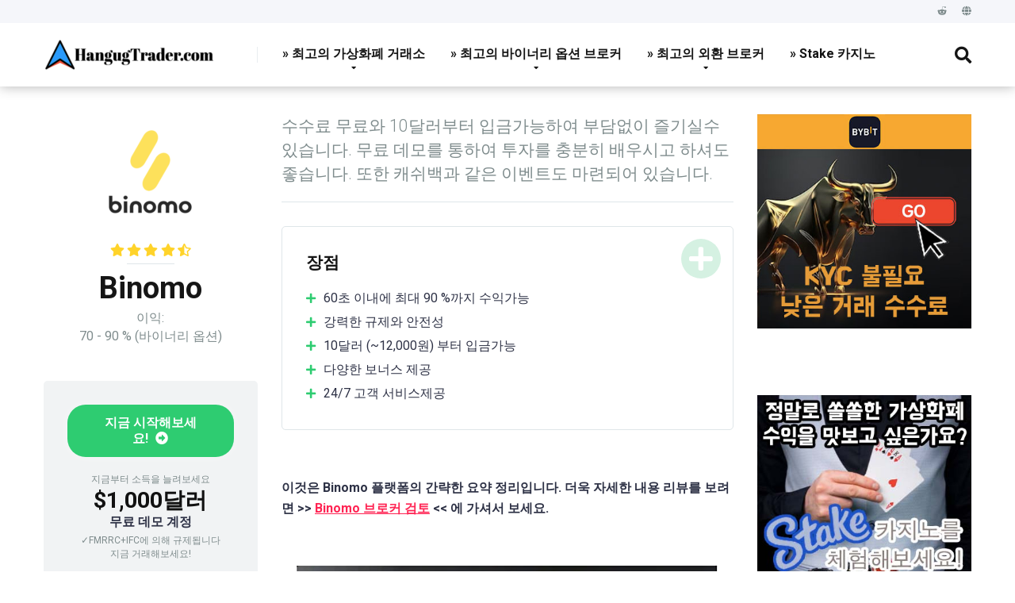

--- FILE ---
content_type: text/html; charset=UTF-8
request_url: https://www.hangugtrader.com/broker/binomo/
body_size: 19940
content:
<!DOCTYPE html>
<html lang="ko-KR">
<head>
    <meta charset="UTF-8" />
    <meta http-equiv="X-UA-Compatible" content="IE=edge" />
    <meta name="viewport" id="viewport" content="width=device-width, initial-scale=1.0, maximum-scale=1.0, minimum-scale=1.0, user-scalable=no" />
	<meta name='robots' content='index, follow, max-image-preview:large, max-snippet:-1, max-video-preview:-1' />

	<!-- This site is optimized with the Yoast SEO plugin v26.7 - https://yoast.com/wordpress/plugins/seo/ -->
	<title>Binomo 바이너리 옵션 브로커 - HangugTrader.com</title>
	<meta name="description" content="⭐⭐⭐⭐⭐ 수수료 무료와 10달러부터 입금가능하여 부담없이 즐기실수 있습니다. 무료 데모를 통하여 투자를 충분히 배우시고 하셔도 좋습니다. 또한 캐쉬백과 같은 이벤트도 마련되어 있습니다." />
	<link rel="canonical" href="https://www.hangugtrader.com/broker/binomo/" />
	<meta property="og:locale" content="ko_KR" />
	<meta property="og:type" content="article" />
	<meta property="og:title" content="Binomo 바이너리 옵션 브로커 - HangugTrader.com" />
	<meta property="og:description" content="⭐⭐⭐⭐⭐ 수수료 무료와 10달러부터 입금가능하여 부담없이 즐기실수 있습니다. 무료 데모를 통하여 투자를 충분히 배우시고 하셔도 좋습니다. 또한 캐쉬백과 같은 이벤트도 마련되어 있습니다." />
	<meta property="og:url" content="https://www.hangugtrader.com/broker/binomo/" />
	<meta property="og:site_name" content="HangugTrader.com" />
	<meta property="article:modified_time" content="2024-07-19T02:59:18+00:00" />
	<meta property="og:image" content="https://www.hangugtrader.com/wp-content/uploads/2020/04/BinomoSQ.png" />
	<meta property="og:image:width" content="300" />
	<meta property="og:image:height" content="300" />
	<meta property="og:image:type" content="image/png" />
	<meta name="twitter:card" content="summary_large_image" />
	<meta name="twitter:label1" content="예상 되는 판독 시간" />
	<meta name="twitter:data1" content="1분" />
	<script type="application/ld+json" class="yoast-schema-graph">{"@context":"https://schema.org","@graph":[{"@type":"WebPage","@id":"https://www.hangugtrader.com/broker/binomo/","url":"https://www.hangugtrader.com/broker/binomo/","name":"Binomo 바이너리 옵션 브로커 - HangugTrader.com","isPartOf":{"@id":"https://www.hangugtrader.com/#website"},"primaryImageOfPage":{"@id":"https://www.hangugtrader.com/broker/binomo/#primaryimage"},"image":{"@id":"https://www.hangugtrader.com/broker/binomo/#primaryimage"},"thumbnailUrl":"https://www.hangugtrader.com/wp-content/uploads/2020/04/BinomoSQ.png","datePublished":"2020-04-24T13:32:16+00:00","dateModified":"2024-07-19T02:59:18+00:00","description":"⭐⭐⭐⭐⭐ 수수료 무료와 10달러부터 입금가능하여 부담없이 즐기실수 있습니다. 무료 데모를 통하여 투자를 충분히 배우시고 하셔도 좋습니다. 또한 캐쉬백과 같은 이벤트도 마련되어 있습니다.","breadcrumb":{"@id":"https://www.hangugtrader.com/broker/binomo/#breadcrumb"},"inLanguage":"ko-KR","potentialAction":[{"@type":"ReadAction","target":["https://www.hangugtrader.com/broker/binomo/"]}]},{"@type":"ImageObject","inLanguage":"ko-KR","@id":"https://www.hangugtrader.com/broker/binomo/#primaryimage","url":"https://www.hangugtrader.com/wp-content/uploads/2020/04/BinomoSQ.png","contentUrl":"https://www.hangugtrader.com/wp-content/uploads/2020/04/BinomoSQ.png","width":300,"height":300},{"@type":"BreadcrumbList","@id":"https://www.hangugtrader.com/broker/binomo/#breadcrumb","itemListElement":[{"@type":"ListItem","position":1,"name":"Home","item":"https://www.hangugtrader.com/"},{"@type":"ListItem","position":2,"name":"Brokers","item":"https://www.hangugtrader.com/broker/"},{"@type":"ListItem","position":3,"name":"Binomo"}]},{"@type":"WebSite","@id":"https://www.hangugtrader.com/#website","url":"https://www.hangugtrader.com/","name":"HangugTrader.com","description":"한국인을 위한 신뢰할 수 있는 재무관련 뉴스","publisher":{"@id":"https://www.hangugtrader.com/#organization"},"potentialAction":[{"@type":"SearchAction","target":{"@type":"EntryPoint","urlTemplate":"https://www.hangugtrader.com/?s={search_term_string}"},"query-input":{"@type":"PropertyValueSpecification","valueRequired":true,"valueName":"search_term_string"}}],"inLanguage":"ko-KR"},{"@type":"Organization","@id":"https://www.hangugtrader.com/#organization","name":"HangugTrader.com","url":"https://www.hangugtrader.com/","logo":{"@type":"ImageObject","inLanguage":"ko-KR","@id":"https://www.hangugtrader.com/#/schema/logo/image/","url":"https://www.hangugtrader.com/wp-content/uploads/2021/05/cropped-NEWHANLogo.png","contentUrl":"https://www.hangugtrader.com/wp-content/uploads/2021/05/cropped-NEWHANLogo.png","width":427,"height":80,"caption":"HangugTrader.com"},"image":{"@id":"https://www.hangugtrader.com/#/schema/logo/image/"}}]}</script>
	<!-- / Yoast SEO plugin. -->


<link rel='dns-prefetch' href='//fonts.googleapis.com' />
<link rel='dns-prefetch' href='//use.fontawesome.com' />
<link rel="alternate" type="application/rss+xml" title="HangugTrader.com &raquo; 피드" href="https://www.hangugtrader.com/feed/" />
<link rel="alternate" type="application/rss+xml" title="HangugTrader.com &raquo; 댓글 피드" href="https://www.hangugtrader.com/comments/feed/" />
<link rel="alternate" title="oEmbed (JSON)" type="application/json+oembed" href="https://www.hangugtrader.com/wp-json/oembed/1.0/embed?url=https%3A%2F%2Fwww.hangugtrader.com%2Fbroker%2Fbinomo%2F" />
<link rel="alternate" title="oEmbed (XML)" type="text/xml+oembed" href="https://www.hangugtrader.com/wp-json/oembed/1.0/embed?url=https%3A%2F%2Fwww.hangugtrader.com%2Fbroker%2Fbinomo%2F&#038;format=xml" />
<style id='wp-img-auto-sizes-contain-inline-css' type='text/css'>
img:is([sizes=auto i],[sizes^="auto," i]){contain-intrinsic-size:3000px 1500px}
/*# sourceURL=wp-img-auto-sizes-contain-inline-css */
</style>

<style id='wp-emoji-styles-inline-css' type='text/css'>

	img.wp-smiley, img.emoji {
		display: inline !important;
		border: none !important;
		box-shadow: none !important;
		height: 1em !important;
		width: 1em !important;
		margin: 0 0.07em !important;
		vertical-align: -0.1em !important;
		background: none !important;
		padding: 0 !important;
	}
/*# sourceURL=wp-emoji-styles-inline-css */
</style>
<link rel='stylesheet' id='wp-block-library-css' href='https://www.hangugtrader.com/wp-includes/css/dist/block-library/style.min.css?ver=6.9' type='text/css' media='all' />
<style id='wp-block-heading-inline-css' type='text/css'>
h1:where(.wp-block-heading).has-background,h2:where(.wp-block-heading).has-background,h3:where(.wp-block-heading).has-background,h4:where(.wp-block-heading).has-background,h5:where(.wp-block-heading).has-background,h6:where(.wp-block-heading).has-background{padding:1.25em 2.375em}h1.has-text-align-left[style*=writing-mode]:where([style*=vertical-lr]),h1.has-text-align-right[style*=writing-mode]:where([style*=vertical-rl]),h2.has-text-align-left[style*=writing-mode]:where([style*=vertical-lr]),h2.has-text-align-right[style*=writing-mode]:where([style*=vertical-rl]),h3.has-text-align-left[style*=writing-mode]:where([style*=vertical-lr]),h3.has-text-align-right[style*=writing-mode]:where([style*=vertical-rl]),h4.has-text-align-left[style*=writing-mode]:where([style*=vertical-lr]),h4.has-text-align-right[style*=writing-mode]:where([style*=vertical-rl]),h5.has-text-align-left[style*=writing-mode]:where([style*=vertical-lr]),h5.has-text-align-right[style*=writing-mode]:where([style*=vertical-rl]),h6.has-text-align-left[style*=writing-mode]:where([style*=vertical-lr]),h6.has-text-align-right[style*=writing-mode]:where([style*=vertical-rl]){rotate:180deg}
/*# sourceURL=https://www.hangugtrader.com/wp-includes/blocks/heading/style.min.css */
</style>
<style id='wp-block-image-inline-css' type='text/css'>
.wp-block-image>a,.wp-block-image>figure>a{display:inline-block}.wp-block-image img{box-sizing:border-box;height:auto;max-width:100%;vertical-align:bottom}@media not (prefers-reduced-motion){.wp-block-image img.hide{visibility:hidden}.wp-block-image img.show{animation:show-content-image .4s}}.wp-block-image[style*=border-radius] img,.wp-block-image[style*=border-radius]>a{border-radius:inherit}.wp-block-image.has-custom-border img{box-sizing:border-box}.wp-block-image.aligncenter{text-align:center}.wp-block-image.alignfull>a,.wp-block-image.alignwide>a{width:100%}.wp-block-image.alignfull img,.wp-block-image.alignwide img{height:auto;width:100%}.wp-block-image .aligncenter,.wp-block-image .alignleft,.wp-block-image .alignright,.wp-block-image.aligncenter,.wp-block-image.alignleft,.wp-block-image.alignright{display:table}.wp-block-image .aligncenter>figcaption,.wp-block-image .alignleft>figcaption,.wp-block-image .alignright>figcaption,.wp-block-image.aligncenter>figcaption,.wp-block-image.alignleft>figcaption,.wp-block-image.alignright>figcaption{caption-side:bottom;display:table-caption}.wp-block-image .alignleft{float:left;margin:.5em 1em .5em 0}.wp-block-image .alignright{float:right;margin:.5em 0 .5em 1em}.wp-block-image .aligncenter{margin-left:auto;margin-right:auto}.wp-block-image :where(figcaption){margin-bottom:1em;margin-top:.5em}.wp-block-image.is-style-circle-mask img{border-radius:9999px}@supports ((-webkit-mask-image:none) or (mask-image:none)) or (-webkit-mask-image:none){.wp-block-image.is-style-circle-mask img{border-radius:0;-webkit-mask-image:url('data:image/svg+xml;utf8,<svg viewBox="0 0 100 100" xmlns="http://www.w3.org/2000/svg"><circle cx="50" cy="50" r="50"/></svg>');mask-image:url('data:image/svg+xml;utf8,<svg viewBox="0 0 100 100" xmlns="http://www.w3.org/2000/svg"><circle cx="50" cy="50" r="50"/></svg>');mask-mode:alpha;-webkit-mask-position:center;mask-position:center;-webkit-mask-repeat:no-repeat;mask-repeat:no-repeat;-webkit-mask-size:contain;mask-size:contain}}:root :where(.wp-block-image.is-style-rounded img,.wp-block-image .is-style-rounded img){border-radius:9999px}.wp-block-image figure{margin:0}.wp-lightbox-container{display:flex;flex-direction:column;position:relative}.wp-lightbox-container img{cursor:zoom-in}.wp-lightbox-container img:hover+button{opacity:1}.wp-lightbox-container button{align-items:center;backdrop-filter:blur(16px) saturate(180%);background-color:#5a5a5a40;border:none;border-radius:4px;cursor:zoom-in;display:flex;height:20px;justify-content:center;opacity:0;padding:0;position:absolute;right:16px;text-align:center;top:16px;width:20px;z-index:100}@media not (prefers-reduced-motion){.wp-lightbox-container button{transition:opacity .2s ease}}.wp-lightbox-container button:focus-visible{outline:3px auto #5a5a5a40;outline:3px auto -webkit-focus-ring-color;outline-offset:3px}.wp-lightbox-container button:hover{cursor:pointer;opacity:1}.wp-lightbox-container button:focus{opacity:1}.wp-lightbox-container button:focus,.wp-lightbox-container button:hover,.wp-lightbox-container button:not(:hover):not(:active):not(.has-background){background-color:#5a5a5a40;border:none}.wp-lightbox-overlay{box-sizing:border-box;cursor:zoom-out;height:100vh;left:0;overflow:hidden;position:fixed;top:0;visibility:hidden;width:100%;z-index:100000}.wp-lightbox-overlay .close-button{align-items:center;cursor:pointer;display:flex;justify-content:center;min-height:40px;min-width:40px;padding:0;position:absolute;right:calc(env(safe-area-inset-right) + 16px);top:calc(env(safe-area-inset-top) + 16px);z-index:5000000}.wp-lightbox-overlay .close-button:focus,.wp-lightbox-overlay .close-button:hover,.wp-lightbox-overlay .close-button:not(:hover):not(:active):not(.has-background){background:none;border:none}.wp-lightbox-overlay .lightbox-image-container{height:var(--wp--lightbox-container-height);left:50%;overflow:hidden;position:absolute;top:50%;transform:translate(-50%,-50%);transform-origin:top left;width:var(--wp--lightbox-container-width);z-index:9999999999}.wp-lightbox-overlay .wp-block-image{align-items:center;box-sizing:border-box;display:flex;height:100%;justify-content:center;margin:0;position:relative;transform-origin:0 0;width:100%;z-index:3000000}.wp-lightbox-overlay .wp-block-image img{height:var(--wp--lightbox-image-height);min-height:var(--wp--lightbox-image-height);min-width:var(--wp--lightbox-image-width);width:var(--wp--lightbox-image-width)}.wp-lightbox-overlay .wp-block-image figcaption{display:none}.wp-lightbox-overlay button{background:none;border:none}.wp-lightbox-overlay .scrim{background-color:#fff;height:100%;opacity:.9;position:absolute;width:100%;z-index:2000000}.wp-lightbox-overlay.active{visibility:visible}@media not (prefers-reduced-motion){.wp-lightbox-overlay.active{animation:turn-on-visibility .25s both}.wp-lightbox-overlay.active img{animation:turn-on-visibility .35s both}.wp-lightbox-overlay.show-closing-animation:not(.active){animation:turn-off-visibility .35s both}.wp-lightbox-overlay.show-closing-animation:not(.active) img{animation:turn-off-visibility .25s both}.wp-lightbox-overlay.zoom.active{animation:none;opacity:1;visibility:visible}.wp-lightbox-overlay.zoom.active .lightbox-image-container{animation:lightbox-zoom-in .4s}.wp-lightbox-overlay.zoom.active .lightbox-image-container img{animation:none}.wp-lightbox-overlay.zoom.active .scrim{animation:turn-on-visibility .4s forwards}.wp-lightbox-overlay.zoom.show-closing-animation:not(.active){animation:none}.wp-lightbox-overlay.zoom.show-closing-animation:not(.active) .lightbox-image-container{animation:lightbox-zoom-out .4s}.wp-lightbox-overlay.zoom.show-closing-animation:not(.active) .lightbox-image-container img{animation:none}.wp-lightbox-overlay.zoom.show-closing-animation:not(.active) .scrim{animation:turn-off-visibility .4s forwards}}@keyframes show-content-image{0%{visibility:hidden}99%{visibility:hidden}to{visibility:visible}}@keyframes turn-on-visibility{0%{opacity:0}to{opacity:1}}@keyframes turn-off-visibility{0%{opacity:1;visibility:visible}99%{opacity:0;visibility:visible}to{opacity:0;visibility:hidden}}@keyframes lightbox-zoom-in{0%{transform:translate(calc((-100vw + var(--wp--lightbox-scrollbar-width))/2 + var(--wp--lightbox-initial-left-position)),calc(-50vh + var(--wp--lightbox-initial-top-position))) scale(var(--wp--lightbox-scale))}to{transform:translate(-50%,-50%) scale(1)}}@keyframes lightbox-zoom-out{0%{transform:translate(-50%,-50%) scale(1);visibility:visible}99%{visibility:visible}to{transform:translate(calc((-100vw + var(--wp--lightbox-scrollbar-width))/2 + var(--wp--lightbox-initial-left-position)),calc(-50vh + var(--wp--lightbox-initial-top-position))) scale(var(--wp--lightbox-scale));visibility:hidden}}
/*# sourceURL=https://www.hangugtrader.com/wp-includes/blocks/image/style.min.css */
</style>
<style id='wp-block-paragraph-inline-css' type='text/css'>
.is-small-text{font-size:.875em}.is-regular-text{font-size:1em}.is-large-text{font-size:2.25em}.is-larger-text{font-size:3em}.has-drop-cap:not(:focus):first-letter{float:left;font-size:8.4em;font-style:normal;font-weight:100;line-height:.68;margin:.05em .1em 0 0;text-transform:uppercase}body.rtl .has-drop-cap:not(:focus):first-letter{float:none;margin-left:.1em}p.has-drop-cap.has-background{overflow:hidden}:root :where(p.has-background){padding:1.25em 2.375em}:where(p.has-text-color:not(.has-link-color)) a{color:inherit}p.has-text-align-left[style*="writing-mode:vertical-lr"],p.has-text-align-right[style*="writing-mode:vertical-rl"]{rotate:180deg}
/*# sourceURL=https://www.hangugtrader.com/wp-includes/blocks/paragraph/style.min.css */
</style>
<style id='wp-block-quote-inline-css' type='text/css'>
.wp-block-quote{box-sizing:border-box;overflow-wrap:break-word}.wp-block-quote.is-large:where(:not(.is-style-plain)),.wp-block-quote.is-style-large:where(:not(.is-style-plain)){margin-bottom:1em;padding:0 1em}.wp-block-quote.is-large:where(:not(.is-style-plain)) p,.wp-block-quote.is-style-large:where(:not(.is-style-plain)) p{font-size:1.5em;font-style:italic;line-height:1.6}.wp-block-quote.is-large:where(:not(.is-style-plain)) cite,.wp-block-quote.is-large:where(:not(.is-style-plain)) footer,.wp-block-quote.is-style-large:where(:not(.is-style-plain)) cite,.wp-block-quote.is-style-large:where(:not(.is-style-plain)) footer{font-size:1.125em;text-align:right}.wp-block-quote>cite{display:block}
/*# sourceURL=https://www.hangugtrader.com/wp-includes/blocks/quote/style.min.css */
</style>
<style id='global-styles-inline-css' type='text/css'>
:root{--wp--preset--aspect-ratio--square: 1;--wp--preset--aspect-ratio--4-3: 4/3;--wp--preset--aspect-ratio--3-4: 3/4;--wp--preset--aspect-ratio--3-2: 3/2;--wp--preset--aspect-ratio--2-3: 2/3;--wp--preset--aspect-ratio--16-9: 16/9;--wp--preset--aspect-ratio--9-16: 9/16;--wp--preset--color--black: #000000;--wp--preset--color--cyan-bluish-gray: #abb8c3;--wp--preset--color--white: #ffffff;--wp--preset--color--pale-pink: #f78da7;--wp--preset--color--vivid-red: #cf2e2e;--wp--preset--color--luminous-vivid-orange: #ff6900;--wp--preset--color--luminous-vivid-amber: #fcb900;--wp--preset--color--light-green-cyan: #7bdcb5;--wp--preset--color--vivid-green-cyan: #00d084;--wp--preset--color--pale-cyan-blue: #8ed1fc;--wp--preset--color--vivid-cyan-blue: #0693e3;--wp--preset--color--vivid-purple: #9b51e0;--wp--preset--color--mercury-main: #2d47d8;--wp--preset--color--mercury-second: #ff2453;--wp--preset--color--mercury-white: #fff;--wp--preset--color--mercury-gray: #263238;--wp--preset--color--mercury-emerald: #2edd6c;--wp--preset--color--mercury-alizarin: #e74c3c;--wp--preset--color--mercury-wisteria: #8e44ad;--wp--preset--color--mercury-peter-river: #3498db;--wp--preset--color--mercury-clouds: #ecf0f1;--wp--preset--gradient--vivid-cyan-blue-to-vivid-purple: linear-gradient(135deg,rgb(6,147,227) 0%,rgb(155,81,224) 100%);--wp--preset--gradient--light-green-cyan-to-vivid-green-cyan: linear-gradient(135deg,rgb(122,220,180) 0%,rgb(0,208,130) 100%);--wp--preset--gradient--luminous-vivid-amber-to-luminous-vivid-orange: linear-gradient(135deg,rgb(252,185,0) 0%,rgb(255,105,0) 100%);--wp--preset--gradient--luminous-vivid-orange-to-vivid-red: linear-gradient(135deg,rgb(255,105,0) 0%,rgb(207,46,46) 100%);--wp--preset--gradient--very-light-gray-to-cyan-bluish-gray: linear-gradient(135deg,rgb(238,238,238) 0%,rgb(169,184,195) 100%);--wp--preset--gradient--cool-to-warm-spectrum: linear-gradient(135deg,rgb(74,234,220) 0%,rgb(151,120,209) 20%,rgb(207,42,186) 40%,rgb(238,44,130) 60%,rgb(251,105,98) 80%,rgb(254,248,76) 100%);--wp--preset--gradient--blush-light-purple: linear-gradient(135deg,rgb(255,206,236) 0%,rgb(152,150,240) 100%);--wp--preset--gradient--blush-bordeaux: linear-gradient(135deg,rgb(254,205,165) 0%,rgb(254,45,45) 50%,rgb(107,0,62) 100%);--wp--preset--gradient--luminous-dusk: linear-gradient(135deg,rgb(255,203,112) 0%,rgb(199,81,192) 50%,rgb(65,88,208) 100%);--wp--preset--gradient--pale-ocean: linear-gradient(135deg,rgb(255,245,203) 0%,rgb(182,227,212) 50%,rgb(51,167,181) 100%);--wp--preset--gradient--electric-grass: linear-gradient(135deg,rgb(202,248,128) 0%,rgb(113,206,126) 100%);--wp--preset--gradient--midnight: linear-gradient(135deg,rgb(2,3,129) 0%,rgb(40,116,252) 100%);--wp--preset--font-size--small: 13px;--wp--preset--font-size--medium: 20px;--wp--preset--font-size--large: 36px;--wp--preset--font-size--x-large: 42px;--wp--preset--spacing--20: 0.44rem;--wp--preset--spacing--30: 0.67rem;--wp--preset--spacing--40: 1rem;--wp--preset--spacing--50: 1.5rem;--wp--preset--spacing--60: 2.25rem;--wp--preset--spacing--70: 3.38rem;--wp--preset--spacing--80: 5.06rem;--wp--preset--shadow--natural: 6px 6px 9px rgba(0, 0, 0, 0.2);--wp--preset--shadow--deep: 12px 12px 50px rgba(0, 0, 0, 0.4);--wp--preset--shadow--sharp: 6px 6px 0px rgba(0, 0, 0, 0.2);--wp--preset--shadow--outlined: 6px 6px 0px -3px rgb(255, 255, 255), 6px 6px rgb(0, 0, 0);--wp--preset--shadow--crisp: 6px 6px 0px rgb(0, 0, 0);}:where(.is-layout-flex){gap: 0.5em;}:where(.is-layout-grid){gap: 0.5em;}body .is-layout-flex{display: flex;}.is-layout-flex{flex-wrap: wrap;align-items: center;}.is-layout-flex > :is(*, div){margin: 0;}body .is-layout-grid{display: grid;}.is-layout-grid > :is(*, div){margin: 0;}:where(.wp-block-columns.is-layout-flex){gap: 2em;}:where(.wp-block-columns.is-layout-grid){gap: 2em;}:where(.wp-block-post-template.is-layout-flex){gap: 1.25em;}:where(.wp-block-post-template.is-layout-grid){gap: 1.25em;}.has-black-color{color: var(--wp--preset--color--black) !important;}.has-cyan-bluish-gray-color{color: var(--wp--preset--color--cyan-bluish-gray) !important;}.has-white-color{color: var(--wp--preset--color--white) !important;}.has-pale-pink-color{color: var(--wp--preset--color--pale-pink) !important;}.has-vivid-red-color{color: var(--wp--preset--color--vivid-red) !important;}.has-luminous-vivid-orange-color{color: var(--wp--preset--color--luminous-vivid-orange) !important;}.has-luminous-vivid-amber-color{color: var(--wp--preset--color--luminous-vivid-amber) !important;}.has-light-green-cyan-color{color: var(--wp--preset--color--light-green-cyan) !important;}.has-vivid-green-cyan-color{color: var(--wp--preset--color--vivid-green-cyan) !important;}.has-pale-cyan-blue-color{color: var(--wp--preset--color--pale-cyan-blue) !important;}.has-vivid-cyan-blue-color{color: var(--wp--preset--color--vivid-cyan-blue) !important;}.has-vivid-purple-color{color: var(--wp--preset--color--vivid-purple) !important;}.has-black-background-color{background-color: var(--wp--preset--color--black) !important;}.has-cyan-bluish-gray-background-color{background-color: var(--wp--preset--color--cyan-bluish-gray) !important;}.has-white-background-color{background-color: var(--wp--preset--color--white) !important;}.has-pale-pink-background-color{background-color: var(--wp--preset--color--pale-pink) !important;}.has-vivid-red-background-color{background-color: var(--wp--preset--color--vivid-red) !important;}.has-luminous-vivid-orange-background-color{background-color: var(--wp--preset--color--luminous-vivid-orange) !important;}.has-luminous-vivid-amber-background-color{background-color: var(--wp--preset--color--luminous-vivid-amber) !important;}.has-light-green-cyan-background-color{background-color: var(--wp--preset--color--light-green-cyan) !important;}.has-vivid-green-cyan-background-color{background-color: var(--wp--preset--color--vivid-green-cyan) !important;}.has-pale-cyan-blue-background-color{background-color: var(--wp--preset--color--pale-cyan-blue) !important;}.has-vivid-cyan-blue-background-color{background-color: var(--wp--preset--color--vivid-cyan-blue) !important;}.has-vivid-purple-background-color{background-color: var(--wp--preset--color--vivid-purple) !important;}.has-black-border-color{border-color: var(--wp--preset--color--black) !important;}.has-cyan-bluish-gray-border-color{border-color: var(--wp--preset--color--cyan-bluish-gray) !important;}.has-white-border-color{border-color: var(--wp--preset--color--white) !important;}.has-pale-pink-border-color{border-color: var(--wp--preset--color--pale-pink) !important;}.has-vivid-red-border-color{border-color: var(--wp--preset--color--vivid-red) !important;}.has-luminous-vivid-orange-border-color{border-color: var(--wp--preset--color--luminous-vivid-orange) !important;}.has-luminous-vivid-amber-border-color{border-color: var(--wp--preset--color--luminous-vivid-amber) !important;}.has-light-green-cyan-border-color{border-color: var(--wp--preset--color--light-green-cyan) !important;}.has-vivid-green-cyan-border-color{border-color: var(--wp--preset--color--vivid-green-cyan) !important;}.has-pale-cyan-blue-border-color{border-color: var(--wp--preset--color--pale-cyan-blue) !important;}.has-vivid-cyan-blue-border-color{border-color: var(--wp--preset--color--vivid-cyan-blue) !important;}.has-vivid-purple-border-color{border-color: var(--wp--preset--color--vivid-purple) !important;}.has-vivid-cyan-blue-to-vivid-purple-gradient-background{background: var(--wp--preset--gradient--vivid-cyan-blue-to-vivid-purple) !important;}.has-light-green-cyan-to-vivid-green-cyan-gradient-background{background: var(--wp--preset--gradient--light-green-cyan-to-vivid-green-cyan) !important;}.has-luminous-vivid-amber-to-luminous-vivid-orange-gradient-background{background: var(--wp--preset--gradient--luminous-vivid-amber-to-luminous-vivid-orange) !important;}.has-luminous-vivid-orange-to-vivid-red-gradient-background{background: var(--wp--preset--gradient--luminous-vivid-orange-to-vivid-red) !important;}.has-very-light-gray-to-cyan-bluish-gray-gradient-background{background: var(--wp--preset--gradient--very-light-gray-to-cyan-bluish-gray) !important;}.has-cool-to-warm-spectrum-gradient-background{background: var(--wp--preset--gradient--cool-to-warm-spectrum) !important;}.has-blush-light-purple-gradient-background{background: var(--wp--preset--gradient--blush-light-purple) !important;}.has-blush-bordeaux-gradient-background{background: var(--wp--preset--gradient--blush-bordeaux) !important;}.has-luminous-dusk-gradient-background{background: var(--wp--preset--gradient--luminous-dusk) !important;}.has-pale-ocean-gradient-background{background: var(--wp--preset--gradient--pale-ocean) !important;}.has-electric-grass-gradient-background{background: var(--wp--preset--gradient--electric-grass) !important;}.has-midnight-gradient-background{background: var(--wp--preset--gradient--midnight) !important;}.has-small-font-size{font-size: var(--wp--preset--font-size--small) !important;}.has-medium-font-size{font-size: var(--wp--preset--font-size--medium) !important;}.has-large-font-size{font-size: var(--wp--preset--font-size--large) !important;}.has-x-large-font-size{font-size: var(--wp--preset--font-size--x-large) !important;}
/*# sourceURL=global-styles-inline-css */
</style>

<style id='classic-theme-styles-inline-css' type='text/css'>
/*! This file is auto-generated */
.wp-block-button__link{color:#fff;background-color:#32373c;border-radius:9999px;box-shadow:none;text-decoration:none;padding:calc(.667em + 2px) calc(1.333em + 2px);font-size:1.125em}.wp-block-file__button{background:#32373c;color:#fff;text-decoration:none}
/*# sourceURL=/wp-includes/css/classic-themes.min.css */
</style>
<link rel='stylesheet' id='mercury-fonts-css' href='//fonts.googleapis.com/css?family=Roboto%3A300%2C400%2C700%2C900&#038;ver=3.3.1' type='text/css' media='all' />
<link rel='stylesheet' id='font-awesome-free-css' href='//use.fontawesome.com/releases/v5.8.2/css/all.css?ver=5.8.2' type='text/css' media='all' />
<link rel='stylesheet' id='owl-carousel-css' href='https://www.hangugtrader.com/wp-content/themes/mercury/css/owl.carousel.min.css?ver=2.3.4' type='text/css' media='all' />
<link rel='stylesheet' id='owl-carousel-animate-css' href='https://www.hangugtrader.com/wp-content/themes/mercury/css/animate.css?ver=2.3.4' type='text/css' media='all' />
<link rel='stylesheet' id='mercury-style-css' href='https://www.hangugtrader.com/wp-content/themes/mercury/style.css?ver=3.3.1' type='text/css' media='all' />
<style id='mercury-style-inline-css' type='text/css'>


/* Main Color */

.has-mercury-main-color,
.home-page .textwidget a:hover,
.space-header-2-top-soc a:hover,
.space-header-menu ul.main-menu li a:hover,
.space-header-menu ul.main-menu li:hover a,
.space-header-2-nav ul.main-menu li a:hover,
.space-header-2-nav ul.main-menu li:hover a,
.space-page-content a:hover,
.space-pros-cons ul li a:hover,
.space-pros-cons ol li a:hover,
.space-comments-form-box p.comment-notes span.required,
form.comment-form p.comment-notes span.required {
	color: #2d47d8;
}

input[type="submit"],
.has-mercury-main-background-color,
.space-block-title span:after,
.space-widget-title span:after,
.space-companies-archive-item-button a,
.space-companies-sidebar-item-button a,
.space-casinos-3-archive-item-count,
.space-games-archive-item-button a,
.space-games-sidebar-item-button a,
.space-aces-single-bonus-info-button-ins a,
.space-bonuses-archive-item-button a,
.home-page .widget_mc4wp_form_widget .space-widget-title::after,
.space-content-section .widget_mc4wp_form_widget .space-widget-title::after {
	background-color: #2d47d8;
}

.space-header-menu ul.main-menu li a:hover,
.space-header-menu ul.main-menu li:hover a,
.space-header-2-nav ul.main-menu li a:hover,
.space-header-2-nav ul.main-menu li:hover a {
	border-bottom: 2px solid #2d47d8;
}
.space-header-2-top-soc a:hover {
	border: 1px solid #2d47d8;
}

/* Second Color */

.has-mercury-second-color,
.space-page-content a,
.space-pros-cons ul li a,
.space-pros-cons ol li a,
.space-page-content ul li:before,
.home-page .textwidget ul li:before,
.space-widget ul li a:hover,
.home-page .textwidget a,
#recentcomments li a:hover,
#recentcomments li span.comment-author-link a:hover,
h3.comment-reply-title small a,
.space-companies-sidebar-2-item-desc a,
.space-companies-sidebar-item-title p a,
.space-companies-archive-item-short-desc a,
.space-companies-2-archive-item-desc a,
.space-casinos-3-archive-item-terms-ins a,
.space-casino-content-info a,
.space-casino-style-2-calltoaction-text-ins a,
.space-casino-details-item-title span,
.space-casino-style-2-ratings-all-item-value i,
.space-casino-style-2-calltoaction-text-ins a,
.space-casino-content-short-desc a,
.space-casino-header-short-desc a,
.space-casino-content-rating-stars i,
.space-casino-content-rating-overall .star-rating .star,
.space-companies-archive-item-rating .star-rating .star,
.space-casino-content-logo-stars i,
.space-casino-content-logo-stars .star-rating .star,
.space-companies-2-archive-item-rating .star-rating .star,
.space-casinos-3-archive-item-rating-box .star-rating .star,
.space-casinos-4-archive-item-title .star-rating .star,
.space-companies-sidebar-2-item-rating .star-rating .star,
.space-comments-list-item-date a.comment-reply-link,
.space-categories-list-box ul li a,
#scrolltop,
.widget_mc4wp_form_widget .mc4wp-response a,
.space-header-height.dark .space-header-menu ul.main-menu li a:hover,
.space-header-height.dark .space-header-menu ul.main-menu li:hover a,
.space-header-2-height.dark .space-header-2-nav ul.main-menu li a:hover,
.space-header-2-height.dark .space-header-2-nav ul.main-menu li:hover a,
.space-header-2-height.dark .space-header-2-top-soc a:hover,
.space-casino-header-logo-rating i {
	color: #ff2453;
}

.space-title-box-category a,
.has-mercury-second-background-color,
.space-casino-details-item-links a:hover,
.space-news-2-small-item-img-category a,
.space-news-2-item-big-box-category span,
.space-block-title span:before,
.space-widget-title span:before,
.space-news-4-item.small-news-block .space-news-4-item-img-category a,
.space-news-4-item.big-news-block .space-news-4-item-top-category span,
.space-news-6-item-top-category span,
.space-news-7-item-category span,
.space-news-3-item-img-category a,
.space-news-8-item-title-category span,
.space-news-9-item-info-category span,
.space-archive-loop-item-img-category a,
.space-casinos-3-archive-item:first-child .space-casinos-3-archive-item-count,
.space-single-bonus.space-dark-style .space-aces-single-bonus-info-button-ins a,
.space-bonuses-archive-item.space-dark-style .space-bonuses-archive-item-button a,
nav.pagination a,
nav.comments-pagination a,
nav.pagination-post a span.page-number,
.widget_tag_cloud a,
.space-footer-top-age span,
.space-footer-top-soc a:hover,
.home-page .widget_mc4wp_form_widget .mc4wp-form-fields .space-subscribe-filds button,
.space-content-section .widget_mc4wp_form_widget .mc4wp-form-fields .space-subscribe-filds button {
	background-color: #ff2453;
}

.space-footer-top-soc a:hover,
.space-header-2-height.dark .space-header-2-top-soc a:hover,
.space-categories-list-box ul li a {
	border: 1px solid #ff2453;
}

.space-header-height.dark .space-header-menu ul.main-menu li a:hover,
.space-header-height.dark .space-header-menu ul.main-menu li:hover a,
.space-header-2-height.dark .space-header-2-nav ul.main-menu li a:hover,
.space-header-2-height.dark .space-header-2-nav ul.main-menu li:hover a {
	border-bottom: 2px solid #ff2453;
}

/* Stars Color */

.star,
.fa-star {
	color: #ffd32a!important;
}
/*# sourceURL=mercury-style-inline-css */
</style>
<link rel='stylesheet' id='mercury-media-css' href='https://www.hangugtrader.com/wp-content/themes/mercury/css/media.css?ver=3.3.1' type='text/css' media='all' />
<link rel='stylesheet' id='tablepress-default-css' href='https://www.hangugtrader.com/wp-content/plugins/tablepress/css/build/default.css?ver=3.2.6' type='text/css' media='all' />
<script type="text/javascript" src="https://www.hangugtrader.com/wp-includes/js/jquery/jquery.min.js?ver=3.7.1" id="jquery-core-js"></script>
<script type="text/javascript" src="https://www.hangugtrader.com/wp-includes/js/jquery/jquery-migrate.min.js?ver=3.4.1" id="jquery-migrate-js"></script>
<link rel="https://api.w.org/" href="https://www.hangugtrader.com/wp-json/" /><link rel="alternate" title="JSON" type="application/json" href="https://www.hangugtrader.com/wp-json/wp/v2/casino/814" /><link rel="EditURI" type="application/rsd+xml" title="RSD" href="https://www.hangugtrader.com/xmlrpc.php?rsd" />
<meta name="generator" content="WordPress 6.9" />
<link rel='shortlink' href='https://www.hangugtrader.com/?p=814' />
<!-- start Simple Custom CSS and JS -->
<style type="text/css">
.loops-wrapper.grid4 .has-post-thumbnail .post-category a {
    background: #eb6e42;
   
}</style>
<!-- end Simple Custom CSS and JS -->
<!-- start Simple Custom CSS and JS -->
<style type="text/css">
/** Side bar **/
.broker-three .text-broker {
    width: fit-content;
}
.main-row {
    border: 3px solid black;
    width: 100%;
    padding: 10px;
}
.text-broker {
    background: #282828;
    margin-bottom: 5px;
    padding: 5px 15px;
    font-family: Lato, sans-serif;
}
.broker a {
    color: white;
    text-decoration: none;
}
.heading-row h1 {
    margin: 0px 0px 5px;
    font-size: 18px;
    color: white;
    background: #01c611;
    padding: 7px 5px;
    font-family: Lato, sans-serif;
    font-weight: 200;
}
.heading-row h1 + p {
    display: none;
}
.icon-left {
    width: 15%;
    float: left;
    text-align: center;
}
.broker {
    width: 85%;
    margin: 0 0px 0px 42px;
}
.text-broker span {
    color: #ff7900;
}
.icon-left img {
    width: 18px;
}
.text-broker {
    color: #ff9d00;
}
/** Side bar **/
div#headerwrap {
    margin: 0px !important;
}
.widget_media_image {
    text-align: center;
}

#footer .main-col.first.clearfix {
    width: 24.6%;
}

#footer .section-col.clearfix {
    width: 71.2%;
}

/***Tabel Css**/
table#tablepress-fxcomp th {
    border: 1px solid black;
    font-size: 18px;
}
.tablepress thead th {
    border: 1px solid black;
}
tbody.row-hover td {
	border: 1px solid black;
}

.row-hover tr td.column-2 a {
    background-color: #72ea3d;
    padding: 10px 15px;
    color: white;
    border-radius: 9px;
    text-align: center !important;
    border: 2px solid #0078d7;
}

.row-hover tr td.column-3 a {
    background-color: #ffc226;
    padding: 10px 15px;
    color: white;
    border-radius: 9px;
    text-align: center !important;
    border: 2px solid #0078d7;
}

.row-hover tr td.column-1 {
    vertical-align: middle;
}

.page-id-220 tbody.row-hover .row-3 td.column-2, .page-id-220 tbody.row-hover .row-3 td.column-3, .page-id-220 tbody.row-hover .row-7 td.column-2, .page-id-220 tbody.row-hover .row-7 td.column-3, .page-id-220 tbody.row-hover .row-11 td.column-2, .page-id-220 tbody.row-hover .row-11 td.column-3, .page-id-220 tbody.row-hover .row-5 td.column-2, .page-id-220 tbody.row-hover .row-5 td.column-3, .page-id-220 tbody.row-hover .row-9 td.column-2, .page-id-220 tbody.row-hover .row-9 td.column-3 {
    text-align: center;
}
.page-id-266 tbody.row-hover .row-3 td.column-2, .page-id-266 tbody.row-hover .row-3 td.column-3, .page-id-266 tbody.row-hover .row-7 td.column-2, .page-id-266 tbody.row-hover .row-7 td.column-3, .page-id-266 tbody.row-hover .row-11 td.column-2, .page-id-266 tbody.row-hover .row-11 td.column-3, .page-id-266 tbody.row-hover .row-5 td.column-2, .page-id-266 tbody.row-hover .row-5 td.column-3, .page-id-266 tbody.row-hover .row-9 td.column-2, .page-id-266 tbody.row-hover .row-9 td.column-3 {
    text-align: center;
}
@media screen and (max-width: 768px) {
.footer-widgets .col4-1 {
    width: 47% !important;
    border: 0px !important;
    margin: 0px 5px !important;
}
  
  #footer .main-col.first.clearfix {
    width: 100%;
}
  
  #footer .section-col.clearfix {
    width: 100%;
}
  
body.fixed-header.page-loaded #headerwrap.fixed-header {
    top: -6px !important;
}
  
.menu-icon-inner:before {
    content: '/';
    width: 30px;
    height: 30px;
    background-size: contain;
    background-image: url(https://www.tradeonline.today/wp-content/uploads/2020/02/Arrow-black.png) !important;
    color: transparent;
    background-repeat: no-repeat;
    position: relative;
}

.menu-icon-inner:after {
    top: 50%;
    color: transparent;
}
span.menu-icon-inner {
    margin: 0px;
    border: 0px;
    width: 30px;
    height: 32px;
    position: relative;
    left: 10px;
}
aside#sidebar {
    position: relative !important;
    right: 0px !important;
    margin: 0 auto;
}
.tablepress .row-hover .column-1 img {
    width: 100%;
}
.tablepress .row-hover .column-1 {
    width: 30% !important;
}
.tablepress .row-hover .column-2, .tablepress .row-hover .column-3 {
    width: 35%;
}
tbody.row-hover td {
    font-size: 13px;
    line-height: 23px;
}
.tablepress thead th {
    font-size: 15px;
    line-height: normal;
}
tbody.row-hover tr .column-2 a, tbody.row-hover tr .column-3 a {
    font-size: 11px !important;
    padding: 5px 2px;
    line-height: 0px;
}
.main-row {
    width: 91%;
}
.broker {
    margin: 0 0px 0px 36px;
}  
}

</style>
<!-- end Simple Custom CSS and JS -->
<!-- start Simple Custom CSS and JS -->
<script type="text/javascript">
jQuery(function($){
    $("a#menu-icon").click(function(){
  $("div#mobile-menu .child-arrow").addClass("toggle-on");
});
});</script>
<!-- end Simple Custom CSS and JS -->
<meta name="theme-color" content="#222222" />
<meta name="msapplication-navbutton-color" content="#222222" /> 
<meta name="apple-mobile-web-app-status-bar-style" content="#222222" />
<link rel="icon" href="https://www.hangugtrader.com/wp-content/uploads/2020/05/cropped-HANFaviconNew-32x32.png" sizes="32x32" />
<link rel="icon" href="https://www.hangugtrader.com/wp-content/uploads/2020/05/cropped-HANFaviconNew-192x192.png" sizes="192x192" />
<link rel="apple-touch-icon" href="https://www.hangugtrader.com/wp-content/uploads/2020/05/cropped-HANFaviconNew-180x180.png" />
<meta name="msapplication-TileImage" content="https://www.hangugtrader.com/wp-content/uploads/2020/05/cropped-HANFaviconNew-270x270.png" />
		<style type="text/css" id="wp-custom-css">
			#comments {
  display: none;
}

.space-page-content-featured-img {
	display: none;
}

.space-page-content-meta {
	display: none;
}

h2.center-h2 {
  text-align: center;
}

.center-image {
  display: block;
  margin-left: auto;
  margin-right: auto;
  width: 50%;
}

ul#horizontal-list {
  justify-content: center;
  display: flex;
}

.space-archive-loop-item-meta {
	display: none;
}

.space-news-5-item-meta {
	display: none;
}

.space-news-3-item-meta {
	display: none;
}

.space-news-2-small-item-meta {
	display: none;
}

.space-news-6-item-bottom-left {
	display: none;
}

.space-news-6-item-bottom-right {
	display: none;
}

.space-news-2-item-top {
	display: none;
}

.pg-sidebar-banner {
	display: block;
  margin-left: auto;
  margin-right: auto;
}

.hp-sidebar-banner {
	display: block;
  margin-left: auto;
  margin-right: auto;
}

.wp-block-image img {
	border-radius: 10px !important;
}


/* Click Button Start */

@import "https://use.fontawesome.com/releases/v5.13.0/css/all.css";

*,
*:before,
*:after {
  -webkit-box-sizing: inherit;
  box-sizing: inherit;
}

html {
  -webkit-box-sizing: border-box;
  box-sizing: border-box;
  font-size: 62.5%;
}

.btn,
a.btn,
button.btn {
  font-size: 1.6rem;
  font-weight: 700;
  line-height: 1.5;
  position: relative;
  display: inline-block;
  padding: 1rem 4rem;
  cursor: pointer;
  -webkit-user-select: none;
  -moz-user-select: none;
  -ms-user-select: none;
  user-select: none;
  -webkit-transition: all 0.3s;
  transition: all 0.3s;
  text-align: center;
  vertical-align: middle;
  text-decoration: none;
  letter-spacing: 0.1em;
  color: #212529;
  border-radius: 0.5rem;
}

.btn-wrap {
  margin: 30px 0;
}

a.btn-c {
  font-size: 2.2rem;

  position: relative;

  padding: 0.25rem 2rem 1.5rem 3.5rem;

  color: #fff;
  background: #DE3D1A;
  -webkit-box-shadow: 0 5px 0 #2c9d60;
  box-shadow: 0 5px 0 #2c9d60;
}

a.btn-c span {
  font-size: 1.5rem;

  position: absolute;
  top: -10px;
  left: calc(50% - 150px);

  display: block;

  width: 300px;
  padding: 0.2rem 0;

  color: #32b16c;
  border: 2px solid #32b16c;
  border-radius: 0.5rem;
  background: #fff;
  -webkit-box-shadow: 0 3px 3px rgba(0, 0, 0, 0.2);
  box-shadow: 0 3px 3px rgba(0, 0, 0, 0.2);
}

a.btn-c:hover {
  -webkit-transform: translate(0, 3px);
  transform: translate(0, 3px);

  color: #fff;
  background: #30a967;
  -webkit-box-shadow: 0 2px 0 #2c9d60;
  box-shadow: 0 2px 0 #2c9d60;
}

a.btn-c:hover:before {
  left: 2rem;
}

/* Click Button End */
		</style>
			
<!-- Global site tag (gtag.js) - Google Analytics -->
<script async src="https://www.googletagmanager.com/gtag/js?id=UA-158591590-6"></script>
<script>
  window.dataLayer = window.dataLayer || [];
  function gtag(){dataLayer.push(arguments);}
  gtag('js', new Date());

  gtag('config', 'UA-158591590-6');
</script>
	
<meta name="naver-site-verification" content="78900c1906ad8acf060d4b1d51508a6b28c99a52" />
	
<meta name="naver-site-verification" content="b43f665b8f65ef56076fed3b1f868b18d9bf976d" />
	
<meta name="p:domain_verify" content="525b880dab8124ebb7889f0bcb686867"/>
	
<meta name="naver-site-verification" content="b43f665b8f65ef56076fed3b1f868b18d9bf976d" />
	
</head>
<body class="wp-singular casino-template-default single single-casino postid-814 wp-custom-logo wp-theme-mercury"><script type="text/javascript" src="//wcs.naver.net/wcslog.js"></script>
<script type="text/javascript">
if(!wcs_add) var wcs_add = {};
wcs_add["wa"] = "5e8e17d56d3ea4";
if(window.wcs) {
wcs_do();
}
</script>
<div class="space-box relative">

<!-- Header Start -->

<div class="space-header-height relative  enable-top-bar">
	<div class="space-header-wrap space-header-float relative">
				<div class="space-header-top relative">
			<div class="space-header-top-ins space-wrapper relative">
				<div class="space-header-top-menu box-75 left relative">
									</div>
				<div class="space-header-top-soc box-25 right text-right relative">
					






<a href="https://blog.naver.com/hangugtrader" title="Reddit" target="_blank"><i class="fab fa-reddit-alien"></i></a>


<a href="https://www.pinterest.co.kr/hangugtrader/" title="Website" target="_blank"><i class="fas fa-globe"></i></a>
				</div>
			</div>
		</div>
				<div class="space-header relative">
			<div class="space-header-ins space-wrapper relative">
				<div class="space-header-logo box-25 left relative">
					<div class="space-header-logo-ins relative">
						<a href="https://www.hangugtrader.com/" title="HangugTrader.com"><img src="https://www.hangugtrader.com/wp-content/uploads/2021/05/cropped-NEWHANLogo-214x40.png" alt="HangugTrader.com"></a>					</div>
				</div>
				<div class="space-header-menu box-75 left relative">
					<ul id="menu-main-menu" class="main-menu"><li id="menu-item-1664" class="menu-item menu-item-type-custom menu-item-object-custom menu-item-has-children menu-item-1664"><a href="https://www.hangugtrader.com/ce-brokers/">» 최고의 가상화폐 거래소</a>
<ul class="sub-menu">
	<li id="menu-item-1668" class="menu-item menu-item-type-post_type menu-item-object-casino menu-item-1668"><a href="https://www.hangugtrader.com/broker/bybit-exchange/">#1 » Bybit (바이비트)</a></li>
	<li id="menu-item-1665" class="menu-item menu-item-type-post_type menu-item-object-casino menu-item-1665"><a href="https://www.hangugtrader.com/broker/kucoin-exchange/">#2 » KuCoin (쿠코인)</a></li>
	<li id="menu-item-1667" class="menu-item menu-item-type-post_type menu-item-object-casino menu-item-1667"><a href="https://www.hangugtrader.com/broker/gate-io-exchange/">#3 » Gate.io (게이트)</a></li>
	<li id="menu-item-2043" class="menu-item menu-item-type-custom menu-item-object-custom menu-item-2043"><a href="https://www.hangugtrader.com/ce-brokers/">↓↓↓↓거래소: A~Z↓↓↓↓</a></li>
	<li id="menu-item-1672" class="menu-item menu-item-type-post_type menu-item-object-casino menu-item-1672"><a href="https://www.hangugtrader.com/broker/binance-exchange/">» Binance (바이낸스)</a></li>
	<li id="menu-item-1925" class="menu-item menu-item-type-post_type menu-item-object-casino menu-item-1925"><a href="https://www.hangugtrader.com/broker/bitget-exchange/">» Bitget (비트젯)</a></li>
	<li id="menu-item-1669" class="menu-item menu-item-type-post_type menu-item-object-casino menu-item-1669"><a href="https://www.hangugtrader.com/broker/bitmex-exchange/">» BitMEX (비트멕스)</a></li>
	<li id="menu-item-1785" class="menu-item menu-item-type-post_type menu-item-object-casino menu-item-1785"><a href="https://www.hangugtrader.com/broker/coinbase-exchange/">» Coinbase</a></li>
	<li id="menu-item-1670" class="menu-item menu-item-type-post_type menu-item-object-casino menu-item-1670"><a href="https://www.hangugtrader.com/broker/coinex-exchange/">» CoinEx (코인엑스)</a></li>
	<li id="menu-item-1671" class="menu-item menu-item-type-post_type menu-item-object-casino menu-item-1671"><a href="https://www.hangugtrader.com/broker/huobi-exchange/">» Huobi (후오비)</a></li>
	<li id="menu-item-1666" class="menu-item menu-item-type-post_type menu-item-object-casino menu-item-1666"><a href="https://www.hangugtrader.com/broker/kraken-exchange/">» Kraken (크라켄)</a></li>
	<li id="menu-item-1784" class="menu-item menu-item-type-post_type menu-item-object-casino menu-item-1784"><a href="https://www.hangugtrader.com/broker/mexc-exchange/">» MEXC 글로벌</a></li>
	<li id="menu-item-1883" class="menu-item menu-item-type-post_type menu-item-object-casino menu-item-1883"><a href="https://www.hangugtrader.com/broker/nexo-exchange/">» Nexo (넥쏘)</a></li>
	<li id="menu-item-1739" class="menu-item menu-item-type-post_type menu-item-object-casino menu-item-1739"><a href="https://www.hangugtrader.com/broker/okx-exchange/">» OKX (OKEx)</a></li>
	<li id="menu-item-1884" class="menu-item menu-item-type-post_type menu-item-object-casino menu-item-1884"><a href="https://www.hangugtrader.com/broker/poloniex-exchange/">» Poloniex (폴로닉스)</a></li>
</ul>
</li>
<li id="menu-item-238" class="menu-item menu-item-type-post_type menu-item-object-page menu-item-has-children menu-item-238"><a href="https://www.hangugtrader.com/bobrokers/">» 최고의 바이너리 옵션 브로커</a>
<ul class="sub-menu">
	<li id="menu-item-2130" class="menu-item menu-item-type-post_type menu-item-object-casino menu-item-2130"><a href="https://www.hangugtrader.com/broker/exnova/">#1 » Exnova</a></li>
	<li id="menu-item-240" class="menu-item menu-item-type-post_type menu-item-object-page menu-item-240"><a href="https://www.hangugtrader.com/pocketoption/">#2 » Pocket Option</a></li>
	<li id="menu-item-2115" class="menu-item menu-item-type-custom menu-item-object-custom menu-item-2115"><a href="https://www.hangugtrader.com/broker/iq-option/">#3 » IQ Option</a></li>
	<li id="menu-item-243" class="menu-item menu-item-type-post_type menu-item-object-page menu-item-243"><a href="https://www.hangugtrader.com/expertoption/">#4 » ExpertOption</a></li>
	<li id="menu-item-242" class="menu-item menu-item-type-post_type menu-item-object-page menu-item-242"><a href="https://www.hangugtrader.com/olymptrade/">#5 » Olymp Trade</a></li>
</ul>
</li>
<li id="menu-item-279" class="menu-item menu-item-type-post_type menu-item-object-page menu-item-has-children menu-item-279"><a href="https://www.hangugtrader.com/fxbrokers/">» 최고의 외환 브로커</a>
<ul class="sub-menu">
	<li id="menu-item-321" class="menu-item menu-item-type-post_type menu-item-object-page menu-item-321"><a href="https://www.hangugtrader.com/fbsmarkets/">» FBS Markets</a></li>
	<li id="menu-item-320" class="menu-item menu-item-type-post_type menu-item-object-page menu-item-320"><a href="https://www.hangugtrader.com/instaforex/">» InstaForex</a></li>
	<li id="menu-item-319" class="menu-item menu-item-type-post_type menu-item-object-page menu-item-319"><a href="https://www.hangugtrader.com/etoro/">» eToro</a></li>
	<li id="menu-item-318" class="menu-item menu-item-type-post_type menu-item-object-page menu-item-318"><a href="https://www.hangugtrader.com/bdswiss/">» BDSwiss</a></li>
	<li id="menu-item-1092" class="menu-item menu-item-type-post_type menu-item-object-page menu-item-1092"><a href="https://www.hangugtrader.com/xmforex/">» XM.com</a></li>
</ul>
</li>
<li id="menu-item-2019" class="menu-item menu-item-type-custom menu-item-object-custom menu-item-2019"><a href="https://www.hangugtrader.com/stk-menu">» Stake 카지노</a></li>
</ul>					<div class="space-header-search absolute">
						<i class="fas fa-search desktop-search-button"></i>
					</div>
					<div class="space-mobile-menu-icon absolute">
						<div></div>
						<div></div>
						<div></div>
					</div>
				</div>
			</div>
		</div>
	</div>
</div>
<div class="space-header-search-block fixed">
	<div class="space-header-search-block-ins absolute">
				<form role="search" method="get" class="space-default-search-form" action="https://www.hangugtrader.com/">
			<input type="search" value="" name="s" placeholder="Enter keyword...">
		</form>	</div>
	<div class="space-close-icon desktop-search-close-button absolute">
		<div class="to-right absolute"></div>
		<div class="to-left absolute"></div>
	</div>
</div>

<!-- Header End -->
<div id="post-814" class="post-814 casino type-casino status-publish has-post-thumbnail hentry casino-category-binarybrokers deposit-method-mastercard deposit-method-neteller deposit-method-qiwi deposit-method-visa deposit-method-webmoney deposit-method-yandex-money withdrawal-method-mastercard withdrawal-method-neteller withdrawal-method-qiwi withdrawal-method-visa withdrawal-method-webmoney withdrawal-method-yandex-money withdrawal-method-bank-wire licence-fmrrc licence-ifc currency-104 currency-eur currency-gbp currency-krw- currency-rub currency-usd">

	
<script type="application/ld+json">
	{
		"@context": "http://schema.org/",
		"@type": "Review",
		"itemReviewed": {
		    "@type": "Organization",
		    "name": "Binomo",
		    "image": "https://www.hangugtrader.com/wp-content/uploads/2020/04/BinomoSQ-135x135.png"
		},
		"author": {
		    "@type": "Person",
		    "name": "onlinetrader555",
		    "url": "https://www.hangugtrader.com/"
		},
		"reviewRating": {
		    "@type": "Rating",
		    "ratingValue": "4.75",
		    "bestRating": "5",
		    "worstRating": "0"
		}
	}
</script>

	<div class="space-single-casino relative">

		<!-- Breadcrumbs Start -->

			<div class="space-single-aces-breadcrumbs relative">
			</div>

		<!-- Breadcrumbs End -->

		<!-- Single Casino Page Section Start -->

		<div class="space-page-section box-100 relative">
			<div class="space-page-section-ins space-page-wrapper relative">
				<div class="space-content-section box-75 left relative">
					<div class="space-aces-content-section box-100 relative">
						<div class="space-aces-content-meta box-33 left relative space-sidebar-section-left">
							<div class="space-aces-content-meta-ins text-center relative">

								<!-- Casino Logo Start -->

								<div class="space-casino-content-logo relative">
																		<img src="https://www.hangugtrader.com/wp-content/uploads/2020/04/BinomoSQ-135x135.png" alt="Binomo">
																	</div>

								<!-- Casino Logo End -->

								<!-- Overall Rating Under the Logo Start -->

								<div class="space-casino-content-logo-stars relative">
									<div class="star-rating"><span class="screen-reader-text">4.8점 평점</span><div class="star star-full" aria-hidden="true"></div><div class="star star-full" aria-hidden="true"></div><div class="star star-full" aria-hidden="true"></div><div class="star star-full" aria-hidden="true"></div><div class="star star-half" aria-hidden="true"></div></div>								</div>

								<!-- Overall Rating Under the Logo End -->

								<!-- Title Start -->

								<h1>Binomo</h1>

								<!-- Title End -->

								
								<!-- Short Description of the Casino Start -->

								<div class="space-casino-content-short-desc relative">
									이익:<br> 70 - 90 % (바이너리 옵션)								</div>
								
								<!-- Short Description of the Casino End -->

								
								
								<!-- Button & Info Block Start -->

								<div class="space-casino-content-button-block relative">

								<!-- Button -->

																<div class="space-casino-content-button relative">
									<a href="https://www.hangugtrader.com/bi" title="지금 시작해보세요!" rel="nofollow" target="_blank">지금 시작해보세요! <i class="fas fa-arrow-alt-circle-right"></i></a>
								</div>
								

								
								<!-- Info -->

																<div class="space-casino-content-info relative">
									지금부터 소득을 늘려보세요<br><strong>$1,000달러</strong><br><span>무료 데모 계정</span><br>							
✓FMRRC+IFC에 의해 규제됩니다<br>
지금 거래해보세요!<br>								</div>
								
								</div>

								<!-- Button & Info Block End -->

							</div>
						</div>
						<div class="space-aces-content-box box-66 right relative">
							<div class="space-page-content-wrap relative">

																
																<div class="space-casino-content-excerpt relative">
									<p>수수료 무료와 10달러부터 입금가능하여 부담없이 즐기실수 있습니다. 무료 데모를 통하여 투자를 충분히 배우시고 하셔도 좋습니다. 또한 캐쉬백과 같은 이벤트도 마련되어 있습니다.</p>
								</div>
								
								<!-- Author Info Start -->

								<div class="space-page-content-meta box-100 relative">
	<div class="space-page-content-meta-avatar absolute">
			</div>
	<div class="space-page-content-meta-ins relative">
		<div class="space-page-content-meta-author relative">
			by <a href="https://www.hangugtrader.com/author/onlinetrader555/" title="작성자 onlinetrader555의 글" rel="author">onlinetrader555</a>		</div>
		<div class="space-page-content-meta-data relative">
			<div class="space-page-content-meta-data-ins relative">
				<span class="date"><i class="far fa-clock"></i> 2020-04-24</span><span><i class="far fa-comment"></i> 0</span><span><i class="fas fa-eye"></i> 997</span>			</div>
		</div>
	</div>
</div>
								<!-- Author Info End -->

								<!-- Pros/Cons Start -->

								
								<div class="space-pros-cons box-100 relative">
																		<div class="space-pros box-100 relative">
										<div class="space-pros-ins relative">
											<div class="space-pros-title box-100 relative">
												장점											</div>
											<div class="space-pros-description box-100 relative">
												<ul>
<li>60초 이내에 최대 90 %까지 수익가능</li>
<li>강력한 규제와 안전성</li>
<li>10달러 (~12,000원) 부터 입금가능</li>
<li>다양한 보너스 제공</li>
<li>24/7 고객 서비스제공</li>
</ul>											</div>
										</div>
									</div>
																										</div>

								
								<!-- Pros/Cons End -->

								<div class="space-page-content-box-wrap relative">
									<div class="space-page-content box-100 relative">
										
<p><strong>이것은 Binomo 플랫폼의 간략한 요약 정리입니다. 더욱 자세한 내용 리뷰를 보려면 >> <a href="https://www.hangugtrader.com/binomo/">Binomo 브로커 검토</a> &lt;&lt; 에 가셔서 보세요.</strong></p>



<div class="wp-block-image"><figure class="aligncenter size-large"><a href="https://www.hangugtrader.com/bi" target="_blank" rel="nofollow noopener noreferrer"><img fetchpriority="high" decoding="async" width="552" height="405" src="https://www.hangugtrader.com/wp-content/uploads/2020/02/BIDesktop.png" alt="" class="wp-image-156" srcset="https://www.hangugtrader.com/wp-content/uploads/2020/02/BIDesktop.png 552w, https://www.hangugtrader.com/wp-content/uploads/2020/02/BIDesktop-300x220.png 300w" sizes="(max-width: 552px) 100vw, 552px" /></a></figure></div>



<p>2014 년에 설립된 Binomo는 세이셸에 등록된 바이너리 옵션 브로커입니다. 이 브로커는 여러 유형의 거래자들과 귀하와 같은 잠재적인 거래자들을 위해 고품질의 바이너리 옵션 거래를 제공합니다. </p>



<p>이 회사는 러시아의 금융 규제당국으로부터 FMRRC (Financial Market Relations Regulation Center) 인증서를 받았으며 이는 Binomo가 규제되고 있고 바이너리 옵션 거래를 운영할 수 있는 정식 라이센스를 보유하고 있음을 의미합니다.</p>



<h2 class="wp-block-heading">Binomo 브로커 자산 범위</h2>



<ul>
<li>암호 화폐</li>
<li>주식</li>
<li>지수</li>
<li>원자재</li>
</ul>



<blockquote class="wp-block-quote is-layout-flow wp-block-quote-is-layout-flow"><p>거래하기 쉽게 홈페이지가 구성되있고 보안도 저렇게 광고하는걸로 봐선 다른곳보다는 안전한것 같아서 이용중입니다. 홈페이지가 나름 잘 정리되있어서 편합니다.</p><cite>pogunyaeh***(회사원)</cite></blockquote>



<blockquote class="wp-block-quote is-layout-flow wp-block-quote-is-layout-flow"><p>교육자료가 다른 브로커에 비해서 많고 질도 좋아서 대만족중입니다! 아직은 공부중이지만 아주 조금씩 거래도 하고 있습니다. 최소거래액이 낮아서 공부한다는 생각으로 거래해도 무리없이 할수 있어서 좋습니다!</p><cite>kilimanjaro1***(학원교사)</cite></blockquote>



<p></p>
									</div>
								</div>

								
								<!-- Casino Details Start -->

								<div class="space-casino-details box-100 relative">
									<div class="space-casino-details-title box-100 relative">
										<h3>Binomo 서비스 세부사항</h3>
									</div>

									
									
									<!-- Casino Deposit Methods Start -->

									<div class="space-casino-details-item box-100 relative">
										<div class="space-casino-details-item-title box-33 relative">
											<strong>
																									입금 방법:
																							</strong>
										</div>
										<div class="space-casino-details-item-links box-66 relative">
																								<a href="https://www.hangugtrader.com/deposit-method/mastercard/" title="Mastercard" class="logo-item">
														<img width="179" height="32" src="https://www.hangugtrader.com/wp-content/uploads/2021/01/Mastercard-179x32.png" class="space-deposit-logo" alt="" decoding="async" srcset="https://www.hangugtrader.com/wp-content/uploads/2021/01/Mastercard-179x32.png 179w, https://www.hangugtrader.com/wp-content/uploads/2021/01/Mastercard-300x54.png 300w, https://www.hangugtrader.com/wp-content/uploads/2021/01/Mastercard-224x40.png 224w, https://www.hangugtrader.com/wp-content/uploads/2021/01/Mastercard.png 358w" sizes="(max-width: 179px) 100vw, 179px" />													</a>
																																				<a href="https://www.hangugtrader.com/deposit-method/neteller/" title="Neteller" class="logo-item">
														<img width="177" height="32" src="https://www.hangugtrader.com/wp-content/uploads/2021/01/NETELLER-177x32.png" class="space-deposit-logo" alt="" decoding="async" loading="lazy" srcset="https://www.hangugtrader.com/wp-content/uploads/2021/01/NETELLER-177x32.png 177w, https://www.hangugtrader.com/wp-content/uploads/2021/01/NETELLER-300x54.png 300w, https://www.hangugtrader.com/wp-content/uploads/2021/01/NETELLER-221x40.png 221w, https://www.hangugtrader.com/wp-content/uploads/2021/01/NETELLER-340x64.png 340w, https://www.hangugtrader.com/wp-content/uploads/2021/01/NETELLER.png 354w" sizes="auto, (max-width: 177px) 100vw, 177px" />													</a>
																																				<a href="https://www.hangugtrader.com/deposit-method/qiwi/" title="QIWI" class="logo-item">
														<img width="57" height="32" src="https://www.hangugtrader.com/wp-content/uploads/2021/01/QIWI-57x32.png" class="space-deposit-logo" alt="" decoding="async" loading="lazy" srcset="https://www.hangugtrader.com/wp-content/uploads/2021/01/QIWI-57x32.png 57w, https://www.hangugtrader.com/wp-content/uploads/2021/01/QIWI-71x40.png 71w, https://www.hangugtrader.com/wp-content/uploads/2021/01/QIWI.png 114w" sizes="auto, (max-width: 57px) 100vw, 57px" />													</a>
																																				<a href="https://www.hangugtrader.com/deposit-method/visa/" title="Visa" class="logo-item">
														<img width="105" height="32" src="https://www.hangugtrader.com/wp-content/uploads/2021/01/Visa-105x32.png" class="space-deposit-logo" alt="" decoding="async" loading="lazy" srcset="https://www.hangugtrader.com/wp-content/uploads/2021/01/Visa-105x32.png 105w, https://www.hangugtrader.com/wp-content/uploads/2021/01/Visa-131x40.png 131w, https://www.hangugtrader.com/wp-content/uploads/2021/01/Visa.png 209w" sizes="auto, (max-width: 105px) 100vw, 105px" />													</a>
																																				<a href="https://www.hangugtrader.com/deposit-method/webmoney/" title="WebMoney" class="logo-item">
														<img width="136" height="32" src="https://www.hangugtrader.com/wp-content/uploads/2021/01/WebMoney-136x32.png" class="space-deposit-logo" alt="" decoding="async" loading="lazy" srcset="https://www.hangugtrader.com/wp-content/uploads/2021/01/WebMoney-136x32.png 136w, https://www.hangugtrader.com/wp-content/uploads/2021/01/WebMoney-169x40.png 169w, https://www.hangugtrader.com/wp-content/uploads/2021/01/WebMoney.png 271w" sizes="auto, (max-width: 136px) 100vw, 136px" />													</a>
																																				<a href="https://www.hangugtrader.com/deposit-method/yandex-money/" title="Yandex Money" class="logo-item">
														<img width="46" height="32" src="https://www.hangugtrader.com/wp-content/uploads/2021/01/YandexMoney-46x32.jpg" class="space-deposit-logo" alt="" decoding="async" loading="lazy" srcset="https://www.hangugtrader.com/wp-content/uploads/2021/01/YandexMoney-46x32.jpg 46w, https://www.hangugtrader.com/wp-content/uploads/2021/01/YandexMoney-58x40.jpg 58w, https://www.hangugtrader.com/wp-content/uploads/2021/01/YandexMoney.jpg 92w" sizes="auto, (max-width: 46px) 100vw, 46px" />													</a>
																																	</div>
									</div>

									<!-- Casino Deposit Methods End -->

									
									
									<!-- Casino Withdrawal Methods Start -->

									<div class="space-casino-details-item box-100 relative">
										<div class="space-casino-details-item-title box-33 relative">
											<strong>
																									출금 방법:
																							</strong>
										</div>
										<div class="space-casino-details-item-links box-66 relative">
																								<a href="https://www.hangugtrader.com/withdrawal-method/mastercard/" title="Mastercard" class="logo-item">
														<img width="179" height="32" src="https://www.hangugtrader.com/wp-content/uploads/2021/01/Mastercard-179x32.png" class="space-withdrawal-logo" alt="" decoding="async" loading="lazy" srcset="https://www.hangugtrader.com/wp-content/uploads/2021/01/Mastercard-179x32.png 179w, https://www.hangugtrader.com/wp-content/uploads/2021/01/Mastercard-300x54.png 300w, https://www.hangugtrader.com/wp-content/uploads/2021/01/Mastercard-224x40.png 224w, https://www.hangugtrader.com/wp-content/uploads/2021/01/Mastercard.png 358w" sizes="auto, (max-width: 179px) 100vw, 179px" />													</a>
																																				<a href="https://www.hangugtrader.com/withdrawal-method/neteller/" title="Neteller" class="logo-item">
														<img width="177" height="32" src="https://www.hangugtrader.com/wp-content/uploads/2021/01/NETELLER-177x32.png" class="space-withdrawal-logo" alt="" decoding="async" loading="lazy" srcset="https://www.hangugtrader.com/wp-content/uploads/2021/01/NETELLER-177x32.png 177w, https://www.hangugtrader.com/wp-content/uploads/2021/01/NETELLER-300x54.png 300w, https://www.hangugtrader.com/wp-content/uploads/2021/01/NETELLER-221x40.png 221w, https://www.hangugtrader.com/wp-content/uploads/2021/01/NETELLER-340x64.png 340w, https://www.hangugtrader.com/wp-content/uploads/2021/01/NETELLER.png 354w" sizes="auto, (max-width: 177px) 100vw, 177px" />													</a>
																																				<a href="https://www.hangugtrader.com/withdrawal-method/qiwi/" title="QIWI" class="logo-item">
														<img width="57" height="32" src="https://www.hangugtrader.com/wp-content/uploads/2021/01/QIWI-57x32.png" class="space-withdrawal-logo" alt="" decoding="async" loading="lazy" srcset="https://www.hangugtrader.com/wp-content/uploads/2021/01/QIWI-57x32.png 57w, https://www.hangugtrader.com/wp-content/uploads/2021/01/QIWI-71x40.png 71w, https://www.hangugtrader.com/wp-content/uploads/2021/01/QIWI.png 114w" sizes="auto, (max-width: 57px) 100vw, 57px" />													</a>
																																				<a href="https://www.hangugtrader.com/withdrawal-method/visa/" title="Visa" class="logo-item">
														<img width="105" height="32" src="https://www.hangugtrader.com/wp-content/uploads/2021/01/Visa-105x32.png" class="space-withdrawal-logo" alt="" decoding="async" loading="lazy" srcset="https://www.hangugtrader.com/wp-content/uploads/2021/01/Visa-105x32.png 105w, https://www.hangugtrader.com/wp-content/uploads/2021/01/Visa-131x40.png 131w, https://www.hangugtrader.com/wp-content/uploads/2021/01/Visa.png 209w" sizes="auto, (max-width: 105px) 100vw, 105px" />													</a>
																																				<a href="https://www.hangugtrader.com/withdrawal-method/webmoney/" title="WebMoney" class="logo-item">
														<img width="136" height="32" src="https://www.hangugtrader.com/wp-content/uploads/2021/01/WebMoney-136x32.png" class="space-withdrawal-logo" alt="" decoding="async" loading="lazy" srcset="https://www.hangugtrader.com/wp-content/uploads/2021/01/WebMoney-136x32.png 136w, https://www.hangugtrader.com/wp-content/uploads/2021/01/WebMoney-169x40.png 169w, https://www.hangugtrader.com/wp-content/uploads/2021/01/WebMoney.png 271w" sizes="auto, (max-width: 136px) 100vw, 136px" />													</a>
																																				<a href="https://www.hangugtrader.com/withdrawal-method/yandex-money/" title="Yandex Money" class="logo-item">
														<img width="46" height="32" src="https://www.hangugtrader.com/wp-content/uploads/2021/01/YandexMoney-46x32.jpg" class="space-withdrawal-logo" alt="" decoding="async" loading="lazy" srcset="https://www.hangugtrader.com/wp-content/uploads/2021/01/YandexMoney-46x32.jpg 46w, https://www.hangugtrader.com/wp-content/uploads/2021/01/YandexMoney-58x40.jpg 58w, https://www.hangugtrader.com/wp-content/uploads/2021/01/YandexMoney.jpg 92w" sizes="auto, (max-width: 46px) 100vw, 46px" />													</a>
																																				<a href="https://www.hangugtrader.com/withdrawal-method/bank-wire/" title="계좌 이체" class="logo-item">
														<img width="103" height="32" src="https://www.hangugtrader.com/wp-content/uploads/2021/01/BankTransferKR-103x32.jpg" class="space-withdrawal-logo" alt="" decoding="async" loading="lazy" srcset="https://www.hangugtrader.com/wp-content/uploads/2021/01/BankTransferKR-103x32.jpg 103w, https://www.hangugtrader.com/wp-content/uploads/2021/01/BankTransferKR-129x40.jpg 129w, https://www.hangugtrader.com/wp-content/uploads/2021/01/BankTransferKR.jpg 206w" sizes="auto, (max-width: 103px) 100vw, 103px" />													</a>
																																	</div>
									</div>

									<!-- Casino Withdrawal Methods End -->

									
									
									
									
									<!-- Casino Licences Start -->

									<div class="space-casino-details-item box-100 relative">
										<div class="space-casino-details-item-title box-33 relative">
											<strong>
																									규제:
																							</strong>
										</div>
										<div class="space-casino-details-item-links box-66 relative">
																								<a href="https://www.hangugtrader.com/licence/fmrrc/" title="FMRRC" class="logo-item">
														<img width="96" height="32" src="https://www.hangugtrader.com/wp-content/uploads/2021/01/FMRRC-96x32.jpg" class="space-licence-logo" alt="" decoding="async" loading="lazy" srcset="https://www.hangugtrader.com/wp-content/uploads/2021/01/FMRRC-96x32.jpg 96w, https://www.hangugtrader.com/wp-content/uploads/2021/01/FMRRC-120x40.jpg 120w, https://www.hangugtrader.com/wp-content/uploads/2021/01/FMRRC.jpg 192w" sizes="auto, (max-width: 96px) 100vw, 96px" />													</a>
																																				<a href="https://www.hangugtrader.com/licence/ifc/" title="IFC" class="logo-item">
														<img width="158" height="32" src="https://www.hangugtrader.com/wp-content/uploads/2021/01/IFC-158x32.jpg" class="space-licence-logo" alt="" decoding="async" loading="lazy" srcset="https://www.hangugtrader.com/wp-content/uploads/2021/01/IFC-158x32.jpg 158w, https://www.hangugtrader.com/wp-content/uploads/2021/01/IFC-300x61.jpg 300w, https://www.hangugtrader.com/wp-content/uploads/2021/01/IFC-198x40.jpg 198w, https://www.hangugtrader.com/wp-content/uploads/2021/01/IFC.jpg 316w" sizes="auto, (max-width: 158px) 100vw, 158px" />													</a>
																																	</div>
									</div>

									<!-- Casino Licences End -->

									
									
									
									<!-- Casino Currencies Start -->

									<div class="space-casino-details-item box-100 relative">
										<div class="space-casino-details-item-title box-33 relative">
											<strong>
																									통화:
																							</strong>
										</div>
										<div class="space-casino-details-item-links box-66 relative">
																								<a href="https://www.hangugtrader.com/currency/%ec%95%94%ed%98%b8-%ed%99%94%ed%8f%90/" title="Crypto (암호 화폐)">Crypto (암호 화폐)</a>
																																				<a href="https://www.hangugtrader.com/currency/eur/" title="EUR (유로)">EUR (유로)</a>
																																				<a href="https://www.hangugtrader.com/currency/gbp/" title="GBP (파운드)">GBP (파운드)</a>
																																				<a href="https://www.hangugtrader.com/currency/krw-%ec%9b%90/" title="KRW (원화)">KRW (원화)</a>
																																				<a href="https://www.hangugtrader.com/currency/rub/" title="RUB (루블)">RUB (루블)</a>
																																				<a href="https://www.hangugtrader.com/currency/usd/" title="USD (미국 달러)">USD (미국 달러)</a>
																																	</div>
									</div>

									<!-- Casino Currencies End -->

									
								</div>

								<!-- Casino Details End -->

								
								<!-- Ratings Block Start -->

								<div class="space-casino-content-rating-wrap relative">
									<div class="space-casino-content-rating-logo relative">
										<div class="space-casino-content-rating-logo-ins absolute">
																						<img src="https://www.hangugtrader.com/wp-content/uploads/2020/04/BinomoSQ-100x100.png" alt="Binomo">
																					</div>
									</div>
									<div class="space-casino-content-rating relative">
										<div class="space-casino-content-rating-ins text-center relative">
											<div class="space-casino-content-rating-overall relative">
												<label>
													전체 등급												</label>
												<div class="star-rating"><span class="screen-reader-text">4.8점 평점</span><div class="star star-full" aria-hidden="true"></div><div class="star star-full" aria-hidden="true"></div><div class="star star-full" aria-hidden="true"></div><div class="star star-full" aria-hidden="true"></div><div class="star star-half" aria-hidden="true"></div></div>											</div>
											<div class="space-casino-content-rating-items box-100 relative">

																								<div class="space-casino-content-rating-item box-50 relative">
													<label>
														신뢰와 보안													</label>
													<div class="space-casino-content-rating-stars relative">
														<i class="fas fa-star"></i><i class="fas fa-star"></i><i class="fas fa-star"></i><i class="fas fa-star"></i><i class="far fa-star"></i>													</div>
												</div>
												
																								<div class="space-casino-content-rating-item box-50 relative">
													<label>
														자산 다양성													</label>
													<div class="space-casino-content-rating-stars relative">
														<i class="fas fa-star"></i><i class="fas fa-star"></i><i class="fas fa-star"></i><i class="fas fa-star"></i><i class="fas fa-star"></i>													</div>
												</div>
												
																								<div class="space-casino-content-rating-item box-50 relative">
													<label>
														수익성													</label>
													<div class="space-casino-content-rating-stars relative">
														<i class="fas fa-star"></i><i class="fas fa-star"></i><i class="fas fa-star"></i><i class="fas fa-star"></i><i class="fas fa-star"></i>													</div>
												</div>
												
																								<div class="space-casino-content-rating-item box-50 relative">
													<label>
														고객 지원 및 출금													</label>
													<div class="space-casino-content-rating-stars relative">
														<i class="fas fa-star"></i><i class="fas fa-star"></i><i class="fas fa-star"></i><i class="fas fa-star"></i><i class="fas fa-star"></i>													</div>
												</div>
												
											</div>
										</div>
									</div>
								</div>

								<!-- Ratings Block End -->

																
							</div>
						</div>
					</div>

					<!-- Related Games Start -->

					
					<!-- Related Games End -->

					<!-- Related Bonuses Start -->

					
					<!-- Related Bonuses End -->

					
				</div>
				<div class="space-sidebar-section box-25 right relative">

						<div id="text-1022" class="space-widget space-default-widget relative widget_text">			<div class="textwidget"><p><a href="https://www.hangugtrader.com/byb-side" target="_blank" rel="noopener noreferrer nofollow"><img decoding="async" class="pg-sidebar-banner" src="https://www.hangugtrader.com/wp-content/uploads/2024/08/HANBYBCBanner.jpg" alt="Bybit" /></a></p>
</div>
		</div><div id="text-1023" class="space-widget space-default-widget relative widget_text">			<div class="textwidget"><p><a href="https://www.hangugtrader.com/stk-casino" target="_blank" rel="noopener noreferrer nofollow"><img decoding="async" class="pg-sidebar-banner" src="https://www.hangugtrader.com/wp-content/uploads/2023/01/StakeSidebarBanner.jpg" alt="Stake Casino" /></a><br />
<br />
<a href="https://www.hangugtrader.com/bcg-banner" target="_blank" rel="noopener noreferrer nofollow"><img decoding="async" class="pg-sidebar-banner" src="https://www.hangugtrader.com/wp-content/uploads/2023/03/BCGameSidebarBanner.jpg" alt="BC.Game Casino" /></a></p>
</div>
		</div>
	<div class="space-widget relative space-companies-sidebar-2-widget">

				<div class="space-block-title relative">
			<span>최고의 가상화폐 거래소</span>
		</div>
		
		<div class="space-companies-sidebar-2-items-wrap relative">
			<div class="space-companies-sidebar-2-items box-100 relative">

				
				<div class="space-companies-sidebar-2-item box-100 relative">
					<div class="space-companies-sidebar-2-item-ins relative">
						<div class="space-companies-sidebar-2-item-img left relative">
														<a href="https://www.hangugtrader.com/broker/bitget-exchange/" title="Bitget (비트젯)">
								<img src="https://www.hangugtrader.com/wp-content/uploads/2022/11/BitgetLogo-100x100.jpg" alt="Bitget (비트젯)">
							</a>
													</div>

						<div class="space-companies-sidebar-2-item-title-box left relative">
							<div class="space-companies-sidebar-2-item-title-box-ins relative">
								<div class="space-companies-sidebar-2-item-title relative">
									<a href="https://www.hangugtrader.com/broker/bitget-exchange/" title="Bitget (비트젯)">Bitget (비트젯)</a>
								</div>
								<div class="space-companies-sidebar-2-item-rating relative">
									<div class="star-rating"><span class="screen-reader-text">4.5점 평점</span><div class="star star-full" aria-hidden="true"></div><div class="star star-full" aria-hidden="true"></div><div class="star star-full" aria-hidden="true"></div><div class="star star-full" aria-hidden="true"></div><div class="star star-half" aria-hidden="true"></div></div>								</div>

																<div class="space-companies-sidebar-2-item-desc relative">
									300개 이상의 이용 가능 통화<br>
✔KYC 불필요!<br>
✔낮은 거래 수수료!								</div>
								
							</div>
						</div>
					</div>
				</div>

				
				<div class="space-companies-sidebar-2-item box-100 relative">
					<div class="space-companies-sidebar-2-item-ins relative">
						<div class="space-companies-sidebar-2-item-img left relative">
														<a href="https://www.hangugtrader.com/broker/nexo-exchange/" title="Nexo (넥쏘)">
								<img src="https://www.hangugtrader.com/wp-content/uploads/2022/09/NEXLogo-100x100.jpg" alt="Nexo (넥쏘)">
							</a>
													</div>

						<div class="space-companies-sidebar-2-item-title-box left relative">
							<div class="space-companies-sidebar-2-item-title-box-ins relative">
								<div class="space-companies-sidebar-2-item-title relative">
									<a href="https://www.hangugtrader.com/broker/nexo-exchange/" title="Nexo (넥쏘)">Nexo (넥쏘)</a>
								</div>
								<div class="space-companies-sidebar-2-item-rating relative">
									<div class="star-rating"><span class="screen-reader-text">3.8점 평점</span><div class="star star-full" aria-hidden="true"></div><div class="star star-full" aria-hidden="true"></div><div class="star star-full" aria-hidden="true"></div><div class="star star-half" aria-hidden="true"></div><div class="star star-empty" aria-hidden="true"></div></div>								</div>

																<div class="space-companies-sidebar-2-item-desc relative">
									300개 이상의 이용 가능 통화<br>
✔KYC 필요<br>
✔낮은 거래 수수료!								</div>
								
							</div>
						</div>
					</div>
				</div>

				
				<div class="space-companies-sidebar-2-item box-100 relative">
					<div class="space-companies-sidebar-2-item-ins relative">
						<div class="space-companies-sidebar-2-item-img left relative">
														<a href="https://www.hangugtrader.com/broker/poloniex-exchange/" title="Poloniex (폴로닉스)">
								<img src="https://www.hangugtrader.com/wp-content/uploads/2022/09/PoloniexLogo-100x100.jpg" alt="Poloniex (폴로닉스)">
							</a>
													</div>

						<div class="space-companies-sidebar-2-item-title-box left relative">
							<div class="space-companies-sidebar-2-item-title-box-ins relative">
								<div class="space-companies-sidebar-2-item-title relative">
									<a href="https://www.hangugtrader.com/broker/poloniex-exchange/" title="Poloniex (폴로닉스)">Poloniex (폴로닉스)</a>
								</div>
								<div class="space-companies-sidebar-2-item-rating relative">
									<div class="star-rating"><span class="screen-reader-text">4.3점 평점</span><div class="star star-full" aria-hidden="true"></div><div class="star star-full" aria-hidden="true"></div><div class="star star-full" aria-hidden="true"></div><div class="star star-full" aria-hidden="true"></div><div class="star star-half" aria-hidden="true"></div></div>								</div>

																<div class="space-companies-sidebar-2-item-desc relative">
									350개 이상의 이용 가능 통화<br>
✔KYC 불필요!<br>
✔낮은 거래 수수료!								</div>
								
							</div>
						</div>
					</div>
				</div>

				
				<div class="space-companies-sidebar-2-item box-100 relative">
					<div class="space-companies-sidebar-2-item-ins relative">
						<div class="space-companies-sidebar-2-item-img left relative">
														<a href="https://www.hangugtrader.com/broker/mexc-exchange/" title="MEXC Global (MEXC)">
								<img src="https://www.hangugtrader.com/wp-content/uploads/2022/11/MEXLogoNEW-100x100.jpg" alt="MEXC Global (MEXC)">
							</a>
													</div>

						<div class="space-companies-sidebar-2-item-title-box left relative">
							<div class="space-companies-sidebar-2-item-title-box-ins relative">
								<div class="space-companies-sidebar-2-item-title relative">
									<a href="https://www.hangugtrader.com/broker/mexc-exchange/" title="MEXC Global (MEXC)">MEXC Global (MEXC)</a>
								</div>
								<div class="space-companies-sidebar-2-item-rating relative">
									<div class="star-rating"><span class="screen-reader-text">4.8점 평점</span><div class="star star-full" aria-hidden="true"></div><div class="star star-full" aria-hidden="true"></div><div class="star star-full" aria-hidden="true"></div><div class="star star-full" aria-hidden="true"></div><div class="star star-half" aria-hidden="true"></div></div>								</div>

																<div class="space-companies-sidebar-2-item-desc relative">
									700개 이상의 이용 가능 통화<br>
✔KYC 불필요!<br>
✔낮은 거래 수수료!								</div>
								
							</div>
						</div>
					</div>
				</div>

				
				<div class="space-companies-sidebar-2-item box-100 relative">
					<div class="space-companies-sidebar-2-item-ins relative">
						<div class="space-companies-sidebar-2-item-img left relative">
														<a href="https://www.hangugtrader.com/broker/coinbase-exchange/" title="Coinbase (코인베이스)">
								<img src="https://www.hangugtrader.com/wp-content/uploads/2022/04/CoinbaseLogo-100x100.jpg" alt="Coinbase (코인베이스)">
							</a>
													</div>

						<div class="space-companies-sidebar-2-item-title-box left relative">
							<div class="space-companies-sidebar-2-item-title-box-ins relative">
								<div class="space-companies-sidebar-2-item-title relative">
									<a href="https://www.hangugtrader.com/broker/coinbase-exchange/" title="Coinbase (코인베이스)">Coinbase (코인베이스)</a>
								</div>
								<div class="space-companies-sidebar-2-item-rating relative">
									<div class="star-rating"><span class="screen-reader-text">4.0점 평점</span><div class="star star-full" aria-hidden="true"></div><div class="star star-full" aria-hidden="true"></div><div class="star star-full" aria-hidden="true"></div><div class="star star-full" aria-hidden="true"></div><div class="star star-empty" aria-hidden="true"></div></div>								</div>

																<div class="space-companies-sidebar-2-item-desc relative">
									200개 이상의 이용 가능 통화<br>
✔KYC 필요<br>
✔낮은 거래 수수료!								</div>
								
							</div>
						</div>
					</div>
				</div>

				
				<div class="space-companies-sidebar-2-item box-100 relative">
					<div class="space-companies-sidebar-2-item-ins relative">
						<div class="space-companies-sidebar-2-item-img left relative">
														<a href="https://www.hangugtrader.com/broker/okx-exchange/" title="OKX (OKEx)">
								<img src="https://www.hangugtrader.com/wp-content/uploads/2022/03/OKXLogo-100x100.jpg" alt="OKX (OKEx)">
							</a>
													</div>

						<div class="space-companies-sidebar-2-item-title-box left relative">
							<div class="space-companies-sidebar-2-item-title-box-ins relative">
								<div class="space-companies-sidebar-2-item-title relative">
									<a href="https://www.hangugtrader.com/broker/okx-exchange/" title="OKX (OKEx)">OKX (OKEx)</a>
								</div>
								<div class="space-companies-sidebar-2-item-rating relative">
									<div class="star-rating"><span class="screen-reader-text">4.0점 평점</span><div class="star star-full" aria-hidden="true"></div><div class="star star-full" aria-hidden="true"></div><div class="star star-full" aria-hidden="true"></div><div class="star star-full" aria-hidden="true"></div><div class="star star-empty" aria-hidden="true"></div></div>								</div>

																<div class="space-companies-sidebar-2-item-desc relative">
									350개 이상의 이용 가능 통화<br>
✔KYC 불필요!<br>
✔낮은 거래 수수료!								</div>
								
							</div>
						</div>
					</div>
				</div>

				
				<div class="space-companies-sidebar-2-item box-100 relative">
					<div class="space-companies-sidebar-2-item-ins relative">
						<div class="space-companies-sidebar-2-item-img left relative">
														<a href="https://www.hangugtrader.com/broker/kucoin-exchange/" title="KuCoin (쿠코인)">
								<img src="https://www.hangugtrader.com/wp-content/uploads/2021/05/KuCoinLogo-100x100.jpg" alt="KuCoin (쿠코인)">
							</a>
													</div>

						<div class="space-companies-sidebar-2-item-title-box left relative">
							<div class="space-companies-sidebar-2-item-title-box-ins relative">
								<div class="space-companies-sidebar-2-item-title relative">
									<a href="https://www.hangugtrader.com/broker/kucoin-exchange/" title="KuCoin (쿠코인)">KuCoin (쿠코인)</a>
								</div>
								<div class="space-companies-sidebar-2-item-rating relative">
									<div class="star-rating"><span class="screen-reader-text">4.8점 평점</span><div class="star star-full" aria-hidden="true"></div><div class="star star-full" aria-hidden="true"></div><div class="star star-full" aria-hidden="true"></div><div class="star star-full" aria-hidden="true"></div><div class="star star-half" aria-hidden="true"></div></div>								</div>

																<div class="space-companies-sidebar-2-item-desc relative">
									650개 이상의 이용 가능 통화<br>
✔KYC 불필요!<br>
✔낮은 거래 수수료!								</div>
								
							</div>
						</div>
					</div>
				</div>

				
				<div class="space-companies-sidebar-2-item box-100 relative">
					<div class="space-companies-sidebar-2-item-ins relative">
						<div class="space-companies-sidebar-2-item-img left relative">
														<a href="https://www.hangugtrader.com/broker/kraken-exchange/" title="Kraken (크라켄)">
								<img src="https://www.hangugtrader.com/wp-content/uploads/2021/05/KrakenLogo-100x100.jpg" alt="Kraken (크라켄)">
							</a>
													</div>

						<div class="space-companies-sidebar-2-item-title-box left relative">
							<div class="space-companies-sidebar-2-item-title-box-ins relative">
								<div class="space-companies-sidebar-2-item-title relative">
									<a href="https://www.hangugtrader.com/broker/kraken-exchange/" title="Kraken (크라켄)">Kraken (크라켄)</a>
								</div>
								<div class="space-companies-sidebar-2-item-rating relative">
									<div class="star-rating"><span class="screen-reader-text">4.3점 평점</span><div class="star star-full" aria-hidden="true"></div><div class="star star-full" aria-hidden="true"></div><div class="star star-full" aria-hidden="true"></div><div class="star star-full" aria-hidden="true"></div><div class="star star-half" aria-hidden="true"></div></div>								</div>

																<div class="space-companies-sidebar-2-item-desc relative">
									50개 이상의 이용 가능 통화<br>
✔KYC 불필요!<br>
✔낮은 거래 수수료!								</div>
								
							</div>
						</div>
					</div>
				</div>

				
				<div class="space-companies-sidebar-2-item box-100 relative">
					<div class="space-companies-sidebar-2-item-ins relative">
						<div class="space-companies-sidebar-2-item-img left relative">
														<a href="https://www.hangugtrader.com/broker/gate-io-exchange/" title="Gate.io (게이트아이오)">
								<img src="https://www.hangugtrader.com/wp-content/uploads/2022/08/GATLogoNEW-100x100.jpg" alt="Gate.io (게이트아이오)">
							</a>
													</div>

						<div class="space-companies-sidebar-2-item-title-box left relative">
							<div class="space-companies-sidebar-2-item-title-box-ins relative">
								<div class="space-companies-sidebar-2-item-title relative">
									<a href="https://www.hangugtrader.com/broker/gate-io-exchange/" title="Gate.io (게이트아이오)">Gate.io (게이트아이오)</a>
								</div>
								<div class="space-companies-sidebar-2-item-rating relative">
									<div class="star-rating"><span class="screen-reader-text">4.8점 평점</span><div class="star star-full" aria-hidden="true"></div><div class="star star-full" aria-hidden="true"></div><div class="star star-full" aria-hidden="true"></div><div class="star star-full" aria-hidden="true"></div><div class="star star-half" aria-hidden="true"></div></div>								</div>

																<div class="space-companies-sidebar-2-item-desc relative">
									180개 이상의 이용 가능 통화<br>
✔KYC 불필요!<br>
✔낮은 거래 수수료!								</div>
								
							</div>
						</div>
					</div>
				</div>

				
				<div class="space-companies-sidebar-2-item box-100 relative">
					<div class="space-companies-sidebar-2-item-ins relative">
						<div class="space-companies-sidebar-2-item-img left relative">
														<a href="https://www.hangugtrader.com/broker/bybit-exchange/" title="Bybit (바이비트)">
								<img src="https://www.hangugtrader.com/wp-content/uploads/2021/09/BybitLogoNEW-100x100.jpg" alt="Bybit (바이비트)">
							</a>
													</div>

						<div class="space-companies-sidebar-2-item-title-box left relative">
							<div class="space-companies-sidebar-2-item-title-box-ins relative">
								<div class="space-companies-sidebar-2-item-title relative">
									<a href="https://www.hangugtrader.com/broker/bybit-exchange/" title="Bybit (바이비트)">Bybit (바이비트)</a>
								</div>
								<div class="space-companies-sidebar-2-item-rating relative">
									<div class="star-rating"><span class="screen-reader-text">5.0점 평점</span><div class="star star-full" aria-hidden="true"></div><div class="star star-full" aria-hidden="true"></div><div class="star star-full" aria-hidden="true"></div><div class="star star-full" aria-hidden="true"></div><div class="star star-full" aria-hidden="true"></div></div>								</div>

																<div class="space-companies-sidebar-2-item-desc relative">
									900개 이상의 이용 가능 통화<br>
✔KYC 불필요!<br>
✔낮은 거래 수수료!								</div>
								
							</div>
						</div>
					</div>
				</div>

				
			</div>
		</div>
	</div>

		<div id="text-1024" class="space-widget space-default-widget relative widget_text">			<div class="textwidget"><p><a href="https://www.hangugtrader.com/stk-casino" target="_blank" rel="noopener noreferrer nofollow"><img decoding="async" class="pg-sidebar-banner" src="https://www.hangugtrader.com/wp-content/uploads/2023/01/StakeSidebarBanner.jpg" alt="Stake Casino" /></a></p>
</div>
		</div>
	<div class="space-widget relative space-companies-sidebar-2-widget">

				<div class="space-block-title relative">
			<span>바이너리 옵션 브로커 비교</span>
		</div>
		
		<div class="space-companies-sidebar-2-items-wrap relative">
			<div class="space-companies-sidebar-2-items box-100 relative">

				
				<div class="space-companies-sidebar-2-item box-100 relative">
					<div class="space-companies-sidebar-2-item-ins relative">
						<div class="space-companies-sidebar-2-item-img left relative">
														<a href="https://www.hangugtrader.com/broker/exnova/" title="Exnova (엑스노바)">
								<img src="https://www.hangugtrader.com/wp-content/uploads/2024/08/ExnovaLogo-100x100.jpg" alt="Exnova (엑스노바)">
							</a>
													</div>

						<div class="space-companies-sidebar-2-item-title-box left relative">
							<div class="space-companies-sidebar-2-item-title-box-ins relative">
								<div class="space-companies-sidebar-2-item-title relative">
									<a href="https://www.hangugtrader.com/broker/exnova/" title="Exnova (엑스노바)">Exnova (엑스노바)</a>
								</div>
								<div class="space-companies-sidebar-2-item-rating relative">
									<div class="star-rating"><span class="screen-reader-text">5.0점 평점</span><div class="star star-full" aria-hidden="true"></div><div class="star star-full" aria-hidden="true"></div><div class="star star-full" aria-hidden="true"></div><div class="star star-full" aria-hidden="true"></div><div class="star star-full" aria-hidden="true"></div></div>								</div>

																<div class="space-companies-sidebar-2-item-desc relative">
									250개 이상의 자산 사용 가능<br>
✔KYC<br>
✔낮은 거래 수수료!<br>
✔최대 900%의 이익!								</div>
								
							</div>
						</div>
					</div>
				</div>

				
				<div class="space-companies-sidebar-2-item box-100 relative">
					<div class="space-companies-sidebar-2-item-ins relative">
						<div class="space-companies-sidebar-2-item-img left relative">
														<a href="https://www.hangugtrader.com/broker/iq-option/" title="IQ Option 2025">
								<img src="https://www.hangugtrader.com/wp-content/uploads/2020/04/IQOptionSQ-100x100.png" alt="IQ Option 2025">
							</a>
													</div>

						<div class="space-companies-sidebar-2-item-title-box left relative">
							<div class="space-companies-sidebar-2-item-title-box-ins relative">
								<div class="space-companies-sidebar-2-item-title relative">
									<a href="https://www.hangugtrader.com/broker/iq-option/" title="IQ Option 2025">IQ Option 2025</a>
								</div>
								<div class="space-companies-sidebar-2-item-rating relative">
									<div class="star-rating"><span class="screen-reader-text">4.8점 평점</span><div class="star star-full" aria-hidden="true"></div><div class="star star-full" aria-hidden="true"></div><div class="star star-full" aria-hidden="true"></div><div class="star star-full" aria-hidden="true"></div><div class="star star-half" aria-hidden="true"></div></div>								</div>

																<div class="space-companies-sidebar-2-item-desc relative">
									이익: <br>80 - 95 % (바이너리)								</div>
								
							</div>
						</div>
					</div>
				</div>

				
				<div class="space-companies-sidebar-2-item box-100 relative">
					<div class="space-companies-sidebar-2-item-ins relative">
						<div class="space-companies-sidebar-2-item-img left relative">
														<a href="https://www.hangugtrader.com/broker/spectreai/" title="Spectre.ai">
								<img src="https://www.hangugtrader.com/wp-content/uploads/2020/05/SpectreAISQ-100x100.png" alt="Spectre.ai">
							</a>
													</div>

						<div class="space-companies-sidebar-2-item-title-box left relative">
							<div class="space-companies-sidebar-2-item-title-box-ins relative">
								<div class="space-companies-sidebar-2-item-title relative">
									<a href="https://www.hangugtrader.com/broker/spectreai/" title="Spectre.ai">Spectre.ai</a>
								</div>
								<div class="space-companies-sidebar-2-item-rating relative">
									<div class="star-rating"><span class="screen-reader-text">3.0점 평점</span><div class="star star-full" aria-hidden="true"></div><div class="star star-full" aria-hidden="true"></div><div class="star star-full" aria-hidden="true"></div><div class="star star-empty" aria-hidden="true"></div><div class="star star-empty" aria-hidden="true"></div></div>								</div>

																<div class="space-companies-sidebar-2-item-desc relative">
									이익: <br>70 - 100 % (바이너리)								</div>
								
							</div>
						</div>
					</div>
				</div>

				
				<div class="space-companies-sidebar-2-item box-100 relative">
					<div class="space-companies-sidebar-2-item-ins relative">
						<div class="space-companies-sidebar-2-item-img left relative">
														<a href="https://www.hangugtrader.com/broker/binarycom/" title="Binary.com">
								<img src="https://www.hangugtrader.com/wp-content/uploads/2020/05/BinarycomSQ-100x100.png" alt="Binary.com">
							</a>
													</div>

						<div class="space-companies-sidebar-2-item-title-box left relative">
							<div class="space-companies-sidebar-2-item-title-box-ins relative">
								<div class="space-companies-sidebar-2-item-title relative">
									<a href="https://www.hangugtrader.com/broker/binarycom/" title="Binary.com">Binary.com</a>
								</div>
								<div class="space-companies-sidebar-2-item-rating relative">
									<div class="star-rating"><span class="screen-reader-text">3.5점 평점</span><div class="star star-full" aria-hidden="true"></div><div class="star star-full" aria-hidden="true"></div><div class="star star-full" aria-hidden="true"></div><div class="star star-half" aria-hidden="true"></div><div class="star star-empty" aria-hidden="true"></div></div>								</div>

																<div class="space-companies-sidebar-2-item-desc relative">
									이익: <br>75 - 91 % (바이너리)								</div>
								
							</div>
						</div>
					</div>
				</div>

				
				<div class="space-companies-sidebar-2-item box-100 relative">
					<div class="space-companies-sidebar-2-item-ins relative">
						<div class="space-companies-sidebar-2-item-img left relative">
														<a href="https://www.hangugtrader.com/broker/binarycent/" title="Binarycent">
								<img src="https://www.hangugtrader.com/wp-content/uploads/2020/04/BinarycentSQ-100x100.png" alt="Binarycent">
							</a>
													</div>

						<div class="space-companies-sidebar-2-item-title-box left relative">
							<div class="space-companies-sidebar-2-item-title-box-ins relative">
								<div class="space-companies-sidebar-2-item-title relative">
									<a href="https://www.hangugtrader.com/broker/binarycent/" title="Binarycent">Binarycent</a>
								</div>
								<div class="space-companies-sidebar-2-item-rating relative">
									<div class="star-rating"><span class="screen-reader-text">4.0점 평점</span><div class="star star-full" aria-hidden="true"></div><div class="star star-full" aria-hidden="true"></div><div class="star star-full" aria-hidden="true"></div><div class="star star-full" aria-hidden="true"></div><div class="star star-empty" aria-hidden="true"></div></div>								</div>

																<div class="space-companies-sidebar-2-item-desc relative">
									이익: <br>80 - 95 % (바이너리)								</div>
								
							</div>
						</div>
					</div>
				</div>

				
				<div class="space-companies-sidebar-2-item box-100 relative">
					<div class="space-companies-sidebar-2-item-ins relative">
						<div class="space-companies-sidebar-2-item-img left relative">
														<a href="https://www.hangugtrader.com/broker/pocketoption/" title="Pocket Option">
								<img src="https://www.hangugtrader.com/wp-content/uploads/2020/04/PocketOptionSQ-100x100.png" alt="Pocket Option">
							</a>
													</div>

						<div class="space-companies-sidebar-2-item-title-box left relative">
							<div class="space-companies-sidebar-2-item-title-box-ins relative">
								<div class="space-companies-sidebar-2-item-title relative">
									<a href="https://www.hangugtrader.com/broker/pocketoption/" title="Pocket Option">Pocket Option</a>
								</div>
								<div class="space-companies-sidebar-2-item-rating relative">
									<div class="star-rating"><span class="screen-reader-text">5.0점 평점</span><div class="star star-full" aria-hidden="true"></div><div class="star star-full" aria-hidden="true"></div><div class="star star-full" aria-hidden="true"></div><div class="star star-full" aria-hidden="true"></div><div class="star star-full" aria-hidden="true"></div></div>								</div>

																<div class="space-companies-sidebar-2-item-desc relative">
									이익:<br> 70 - 95 % (바이너리 옵션)								</div>
								
							</div>
						</div>
					</div>
				</div>

				
				<div class="space-companies-sidebar-2-item box-100 relative">
					<div class="space-companies-sidebar-2-item-ins relative">
						<div class="space-companies-sidebar-2-item-img left relative">
														<a href="https://www.hangugtrader.com/broker/binomo/" title="Binomo">
								<img src="https://www.hangugtrader.com/wp-content/uploads/2020/04/BinomoSQ-100x100.png" alt="Binomo">
							</a>
													</div>

						<div class="space-companies-sidebar-2-item-title-box left relative">
							<div class="space-companies-sidebar-2-item-title-box-ins relative">
								<div class="space-companies-sidebar-2-item-title relative">
									<a href="https://www.hangugtrader.com/broker/binomo/" title="Binomo">Binomo</a>
								</div>
								<div class="space-companies-sidebar-2-item-rating relative">
									<div class="star-rating"><span class="screen-reader-text">4.8점 평점</span><div class="star star-full" aria-hidden="true"></div><div class="star star-full" aria-hidden="true"></div><div class="star star-full" aria-hidden="true"></div><div class="star star-full" aria-hidden="true"></div><div class="star star-half" aria-hidden="true"></div></div>								</div>

																<div class="space-companies-sidebar-2-item-desc relative">
									이익:<br> 70 - 90 % (바이너리 옵션)								</div>
								
							</div>
						</div>
					</div>
				</div>

				
				<div class="space-companies-sidebar-2-item box-100 relative">
					<div class="space-companies-sidebar-2-item-ins relative">
						<div class="space-companies-sidebar-2-item-img left relative">
														<a href="https://www.hangugtrader.com/broker/olymptrade/" title="Olymp Trade">
								<img src="https://www.hangugtrader.com/wp-content/uploads/2020/04/OympTradeSQ-100x100.png" alt="Olymp Trade">
							</a>
													</div>

						<div class="space-companies-sidebar-2-item-title-box left relative">
							<div class="space-companies-sidebar-2-item-title-box-ins relative">
								<div class="space-companies-sidebar-2-item-title relative">
									<a href="https://www.hangugtrader.com/broker/olymptrade/" title="Olymp Trade">Olymp Trade</a>
								</div>
								<div class="space-companies-sidebar-2-item-rating relative">
									<div class="star-rating"><span class="screen-reader-text">4.0점 평점</span><div class="star star-full" aria-hidden="true"></div><div class="star star-full" aria-hidden="true"></div><div class="star star-full" aria-hidden="true"></div><div class="star star-full" aria-hidden="true"></div><div class="star star-empty" aria-hidden="true"></div></div>								</div>

																<div class="space-companies-sidebar-2-item-desc relative">
									이익:<br> 82 - 92 % (바이너리 옵션)								</div>
								
							</div>
						</div>
					</div>
				</div>

				
				<div class="space-companies-sidebar-2-item box-100 relative">
					<div class="space-companies-sidebar-2-item-ins relative">
						<div class="space-companies-sidebar-2-item-img left relative">
														<a href="https://www.hangugtrader.com/broker/expertoption/" title="ExpertOption">
								<img src="https://www.hangugtrader.com/wp-content/uploads/2020/04/ExpertOptionSQ-100x100.png" alt="ExpertOption">
							</a>
													</div>

						<div class="space-companies-sidebar-2-item-title-box left relative">
							<div class="space-companies-sidebar-2-item-title-box-ins relative">
								<div class="space-companies-sidebar-2-item-title relative">
									<a href="https://www.hangugtrader.com/broker/expertoption/" title="ExpertOption">ExpertOption</a>
								</div>
								<div class="space-companies-sidebar-2-item-rating relative">
									<div class="star-rating"><span class="screen-reader-text">4.8점 평점</span><div class="star star-full" aria-hidden="true"></div><div class="star star-full" aria-hidden="true"></div><div class="star star-full" aria-hidden="true"></div><div class="star star-full" aria-hidden="true"></div><div class="star star-half" aria-hidden="true"></div></div>								</div>

																<div class="space-companies-sidebar-2-item-desc relative">
									이익: <br>75 - 90 % (바이너리 옵션)								</div>
								
							</div>
						</div>
					</div>
				</div>

				
			</div>
		</div>
	</div>

		<div id="text-1020" class="space-widget space-default-widget relative widget_text">			<div class="textwidget"><p><a href="https://www.hangugtrader.com/eo-side" target="_blank" rel="noopener noreferrer nofollow"><img decoding="async" class="pg-sidebar-banner" src="https://www.hangugtrader.com/wp-content/uploads/2020/12/EOSidebarHAN.jpg" alt="ExpertOption 바이너리 옵션" /></a></p>
</div>
		</div>
	<div class="space-widget relative space-news-5">

				<div class="space-block-title relative">
			<span>최근 뉴스</span>
		</div>
		
		<div class="space-news-5-items box-100 relative">

			
					<div class="space-news-5-item box-100 relative">
						<div class="space-news-5-item-ins relative">
							<div class="space-news-5-item-img left relative">
																<a href="https://www.hangugtrader.com/bonews/2021-3-brokers/" title="2021년도의 최고의 바이너리 옵션 브로커 3개">
									<img src="https://www.hangugtrader.com/wp-content/uploads/2021/01/ThreeBrokers2021Thumb-1024x853-1-100x100.jpg" alt="2021년도의 최고의 바이너리 옵션 브로커 3개">
								</a>
															</div>
							<div class="space-news-5-item-title-box left relative">
								<div class="space-news-5-item-title-box-ins relative">
									<div class="space-news-5-item-title relative">
										<a href="https://www.hangugtrader.com/bonews/2021-3-brokers/" title="2021년도의 최고의 바이너리 옵션 브로커 3개">2021년도의 최고의 바이너리 옵션 브로커 3개</a>
									</div>
									<div class="space-news-5-item-meta relative">
										<i class="far fa-clock"></i> 2021-01-09									</div>
								</div>
							</div>
						</div>
					</div>

			
					<div class="space-news-5-item box-100 relative">
						<div class="space-news-5-item-ins relative">
							<div class="space-news-5-item-img left relative">
																<a href="https://www.hangugtrader.com/bostrategies/iq-option-4-strategies/" title="IQ Option의 바이너리 옵션을 사용하여 수익을 올리는 뛰어난 거래 전략 4가지">
									<img src="https://www.hangugtrader.com/wp-content/uploads/2020/12/IQ4StratThumb-100x100.jpg" alt="IQ Option의 바이너리 옵션을 사용하여 수익을 올리는 뛰어난 거래 전략 4가지">
								</a>
															</div>
							<div class="space-news-5-item-title-box left relative">
								<div class="space-news-5-item-title-box-ins relative">
									<div class="space-news-5-item-title relative">
										<a href="https://www.hangugtrader.com/bostrategies/iq-option-4-strategies/" title="IQ Option의 바이너리 옵션을 사용하여 수익을 올리는 뛰어난 거래 전략 4가지">IQ Option의 바이너리 옵션을 사용하여 수익을 올리는 뛰어난 거래 전략 4가지</a>
									</div>
									<div class="space-news-5-item-meta relative">
										<i class="far fa-clock"></i> 2020-12-23									</div>
								</div>
							</div>
						</div>
					</div>

			
					<div class="space-news-5-item box-100 relative">
						<div class="space-news-5-item-ins relative">
							<div class="space-news-5-item-img left relative">
																<a href="https://www.hangugtrader.com/bostrategies/iq-option-tips-precautions/" title="IQ Option에서 돈 만들기 | 효과적인 팁 &#038; 주위">
									<img src="https://www.hangugtrader.com/wp-content/uploads/2020/12/IQStratMiniThumb-100x100.jpg" alt="IQ Option에서 돈 만들기 | 효과적인 팁 &#038; 주위">
								</a>
															</div>
							<div class="space-news-5-item-title-box left relative">
								<div class="space-news-5-item-title-box-ins relative">
									<div class="space-news-5-item-title relative">
										<a href="https://www.hangugtrader.com/bostrategies/iq-option-tips-precautions/" title="IQ Option에서 돈 만들기 | 효과적인 팁 &#038; 주위">IQ Option에서 돈 만들기 | 효과적인 팁 &#038; 주위</a>
									</div>
									<div class="space-news-5-item-meta relative">
										<i class="far fa-clock"></i> 2020-12-22									</div>
								</div>
							</div>
						</div>
					</div>

			
					<div class="space-news-5-item box-100 relative">
						<div class="space-news-5-item-ins relative">
							<div class="space-news-5-item-img left relative">
																<a href="https://www.hangugtrader.com/bonews/spectre-ai-risk-management/" title="Spectre.ai로 위험을 줄이고 &#038; 이익을 높이세요">
									<img src="https://www.hangugtrader.com/wp-content/uploads/2020/12/HANSpectreThumb-100x100.jpg" alt="Spectre.ai로 위험을 줄이고 &#038; 이익을 높이세요">
								</a>
															</div>
							<div class="space-news-5-item-title-box left relative">
								<div class="space-news-5-item-title-box-ins relative">
									<div class="space-news-5-item-title relative">
										<a href="https://www.hangugtrader.com/bonews/spectre-ai-risk-management/" title="Spectre.ai로 위험을 줄이고 &#038; 이익을 높이세요">Spectre.ai로 위험을 줄이고 &#038; 이익을 높이세요</a>
									</div>
									<div class="space-news-5-item-meta relative">
										<i class="far fa-clock"></i> 2020-12-22									</div>
								</div>
							</div>
						</div>
					</div>

			
		</div>
	</div>

	<div id="text-1021" class="space-widget space-default-widget relative widget_text">			<div class="textwidget"><p><a href="https://www.hangugtrader.com/kuc-side" target="_blank" rel="noopener noreferrer nofollow"><img decoding="async" class="pg-sidebar-banner" src="https://www.hangugtrader.com/wp-content/uploads/2021/05/KUCSideBanner.jpg" alt="KuCoin(쿠코인) 가상화폐 거래소" /></a><br />
<a href="https://www.hangugtrader.com/nex-side" target="_blank" rel="noopener noreferrer nofollow"><img decoding="async" class="pg-sidebar-banner" src="https://www.hangugtrader.com/wp-content/uploads/2022/11/NEXSideBanner.jpg" alt="Nexo.io 가상화폐 거래소" /></a><br />
<a href="https://www.hangugtrader.com/mex-side" target="_blank" rel="noopener noreferrer nofollow"><img decoding="async" class="pg-sidebar-banner" src="https://www.hangugtrader.com/wp-content/uploads/2022/11/MEXSideBanner.jpg" alt="MEXC Global 가상화폐 거래소" /></a></p>
</div>
		</div><div id="text-1025" class="space-widget space-default-widget relative widget_text">			<div class="textwidget"><p><a href="https://www.hangugtrader.com/stk-casino" target="_blank" rel="noopener noreferrer nofollow"><img decoding="async" class="pg-sidebar-banner" src="https://www.hangugtrader.com/wp-content/uploads/2023/01/StakeSidebarBanner.jpg" alt="Stake Casino" /></a></p>
</div>
		</div>
				</div>
			</div>
		</div>

		<!-- Single Casino Page Section End -->

	</div>
</div>

<!-- Footer Start -->

<div class="space-footer box-100 relative">
	<div class="space-footer-top box-100 relative">
		<div class="space-footer-ins relative">
			<div class="space-footer-top-desc box-33 relative">
				<span>한국인을 위한 신뢰할 수 있는 재무관련 뉴스</span>			</div>
			<div class="space-footer-top-age box-33 text-center relative">
				<span>HT</span>
			</div>
			<div class="space-footer-top-soc box-33 text-right relative">
				






<a href="https://blog.naver.com/hangugtrader" title="Reddit" target="_blank"><i class="fab fa-reddit-alien"></i></a>


<a href="https://www.pinterest.co.kr/hangugtrader/" title="Website" target="_blank"><i class="fas fa-globe"></i></a>
			</div>
		</div>
	</div>
	<div class="space-footer-copy box-100 relative">
		<div class="space-footer-ins relative">
			<div class="space-footer-copy-left box-50 left relative">
									©2020 <a href="https://www.hangugtrader.com/">HangugTrader.com</a> - 판권 소유.							</div>
			<div class="space-footer-copy-menu box-50 left relative">
				<ul id="menu-footer-menu" class="space-footer-menu"><li id="menu-item-1031" class="menu-item menu-item-type-custom menu-item-object-custom menu-item-1031"><a href="https://www.hangugtrader.com/whatisbinary/">바이너리 옵션이란?</a></li>
<li id="menu-item-1033" class="menu-item menu-item-type-custom menu-item-object-custom menu-item-1033"><a href="https://www.hangugtrader.com/bobrokers/">최고의 바이너리 옵션 브로커</a></li>
<li id="menu-item-1032" class="menu-item menu-item-type-custom menu-item-object-custom menu-item-1032"><a href="https://www.hangugtrader.com/whatisforex/">외환이란?</a></li>
<li id="menu-item-1034" class="menu-item menu-item-type-custom menu-item-object-custom menu-item-1034"><a href="https://www.hangugtrader.com/fxbrokers/">최고의 외환 브로커</a></li>
<li id="menu-item-357" class="menu-item menu-item-type-custom menu-item-object-custom menu-item-357"><a href="https://www.hangugtrader.com/bonews/">바이너리 옵션 뉴스</a></li>
<li id="menu-item-358" class="menu-item menu-item-type-custom menu-item-object-custom menu-item-358"><a href="https://www.hangugtrader.com/bostrategies/">바이너리 옵션 전략</a></li>
<li id="menu-item-359" class="menu-item menu-item-type-custom menu-item-object-custom menu-item-359"><a href="https://www.hangugtrader.com/fxnews/">외환 뉴스</a></li>
<li id="menu-item-360" class="menu-item menu-item-type-custom menu-item-object-custom menu-item-360"><a href="https://www.hangugtrader.com/fxstrategies/">외환 전략</a></li>
<li id="menu-item-396" class="menu-item menu-item-type-custom menu-item-object-custom menu-item-396"><a href="https://www.hangugtrader.com/category/digitaloptions">디지털 옵션</a></li>
<li id="menu-item-397" class="menu-item menu-item-type-custom menu-item-object-custom menu-item-397"><a href="https://www.hangugtrader.com/category/fxoptions">외환 옵션</a></li>
<li id="menu-item-398" class="menu-item menu-item-type-custom menu-item-object-custom menu-item-398"><a href="https://www.hangugtrader.com/category/cryptocurrencies">암호화폐</a></li>
</ul>			</div>
		</div>
	</div>
</div>

<!-- Footer End -->

</div>

<!-- Mobile Menu Start -->

<div class="space-mobile-menu fixed">
	<div class="space-mobile-menu-block absolute" >
		<div class="space-mobile-menu-block-ins relative">
			<div class="space-mobile-menu-header relative text-center">
				<a href="https://www.hangugtrader.com/" title="HangugTrader.com"><img src="https://www.hangugtrader.com/wp-content/uploads/2021/05/cropped-NEWHANLogo-214x40.png" alt="HangugTrader.com"></a>		
			</div>
			<div class="space-mobile-menu-list relative">
				<ul id="menu-main-menu-1" class="mobile-menu"><li class="menu-item menu-item-type-custom menu-item-object-custom menu-item-has-children menu-item-1664"><a href="https://www.hangugtrader.com/ce-brokers/">» 최고의 가상화폐 거래소</a>
<ul class="sub-menu">
	<li class="menu-item menu-item-type-post_type menu-item-object-casino menu-item-1668"><a href="https://www.hangugtrader.com/broker/bybit-exchange/">#1 » Bybit (바이비트)</a></li>
	<li class="menu-item menu-item-type-post_type menu-item-object-casino menu-item-1665"><a href="https://www.hangugtrader.com/broker/kucoin-exchange/">#2 » KuCoin (쿠코인)</a></li>
	<li class="menu-item menu-item-type-post_type menu-item-object-casino menu-item-1667"><a href="https://www.hangugtrader.com/broker/gate-io-exchange/">#3 » Gate.io (게이트)</a></li>
	<li class="menu-item menu-item-type-custom menu-item-object-custom menu-item-2043"><a href="https://www.hangugtrader.com/ce-brokers/">↓↓↓↓거래소: A~Z↓↓↓↓</a></li>
	<li class="menu-item menu-item-type-post_type menu-item-object-casino menu-item-1672"><a href="https://www.hangugtrader.com/broker/binance-exchange/">» Binance (바이낸스)</a></li>
	<li class="menu-item menu-item-type-post_type menu-item-object-casino menu-item-1925"><a href="https://www.hangugtrader.com/broker/bitget-exchange/">» Bitget (비트젯)</a></li>
	<li class="menu-item menu-item-type-post_type menu-item-object-casino menu-item-1669"><a href="https://www.hangugtrader.com/broker/bitmex-exchange/">» BitMEX (비트멕스)</a></li>
	<li class="menu-item menu-item-type-post_type menu-item-object-casino menu-item-1785"><a href="https://www.hangugtrader.com/broker/coinbase-exchange/">» Coinbase</a></li>
	<li class="menu-item menu-item-type-post_type menu-item-object-casino menu-item-1670"><a href="https://www.hangugtrader.com/broker/coinex-exchange/">» CoinEx (코인엑스)</a></li>
	<li class="menu-item menu-item-type-post_type menu-item-object-casino menu-item-1671"><a href="https://www.hangugtrader.com/broker/huobi-exchange/">» Huobi (후오비)</a></li>
	<li class="menu-item menu-item-type-post_type menu-item-object-casino menu-item-1666"><a href="https://www.hangugtrader.com/broker/kraken-exchange/">» Kraken (크라켄)</a></li>
	<li class="menu-item menu-item-type-post_type menu-item-object-casino menu-item-1784"><a href="https://www.hangugtrader.com/broker/mexc-exchange/">» MEXC 글로벌</a></li>
	<li class="menu-item menu-item-type-post_type menu-item-object-casino menu-item-1883"><a href="https://www.hangugtrader.com/broker/nexo-exchange/">» Nexo (넥쏘)</a></li>
	<li class="menu-item menu-item-type-post_type menu-item-object-casino menu-item-1739"><a href="https://www.hangugtrader.com/broker/okx-exchange/">» OKX (OKEx)</a></li>
	<li class="menu-item menu-item-type-post_type menu-item-object-casino menu-item-1884"><a href="https://www.hangugtrader.com/broker/poloniex-exchange/">» Poloniex (폴로닉스)</a></li>
</ul>
</li>
<li class="menu-item menu-item-type-post_type menu-item-object-page menu-item-has-children menu-item-238"><a href="https://www.hangugtrader.com/bobrokers/">» 최고의 바이너리 옵션 브로커</a>
<ul class="sub-menu">
	<li class="menu-item menu-item-type-post_type menu-item-object-casino menu-item-2130"><a href="https://www.hangugtrader.com/broker/exnova/">#1 » Exnova</a></li>
	<li class="menu-item menu-item-type-post_type menu-item-object-page menu-item-240"><a href="https://www.hangugtrader.com/pocketoption/">#2 » Pocket Option</a></li>
	<li class="menu-item menu-item-type-custom menu-item-object-custom menu-item-2115"><a href="https://www.hangugtrader.com/broker/iq-option/">#3 » IQ Option</a></li>
	<li class="menu-item menu-item-type-post_type menu-item-object-page menu-item-243"><a href="https://www.hangugtrader.com/expertoption/">#4 » ExpertOption</a></li>
	<li class="menu-item menu-item-type-post_type menu-item-object-page menu-item-242"><a href="https://www.hangugtrader.com/olymptrade/">#5 » Olymp Trade</a></li>
</ul>
</li>
<li class="menu-item menu-item-type-post_type menu-item-object-page menu-item-has-children menu-item-279"><a href="https://www.hangugtrader.com/fxbrokers/">» 최고의 외환 브로커</a>
<ul class="sub-menu">
	<li class="menu-item menu-item-type-post_type menu-item-object-page menu-item-321"><a href="https://www.hangugtrader.com/fbsmarkets/">» FBS Markets</a></li>
	<li class="menu-item menu-item-type-post_type menu-item-object-page menu-item-320"><a href="https://www.hangugtrader.com/instaforex/">» InstaForex</a></li>
	<li class="menu-item menu-item-type-post_type menu-item-object-page menu-item-319"><a href="https://www.hangugtrader.com/etoro/">» eToro</a></li>
	<li class="menu-item menu-item-type-post_type menu-item-object-page menu-item-318"><a href="https://www.hangugtrader.com/bdswiss/">» BDSwiss</a></li>
	<li class="menu-item menu-item-type-post_type menu-item-object-page menu-item-1092"><a href="https://www.hangugtrader.com/xmforex/">» XM.com</a></li>
</ul>
</li>
<li class="menu-item menu-item-type-custom menu-item-object-custom menu-item-2019"><a href="https://www.hangugtrader.com/stk-menu">» Stake 카지노</a></li>
</ul>			</div>
			<div class="space-mobile-menu-copy relative text-center">
									©2020 <a href="https://www.hangugtrader.com/">HangugTrader.com</a> - 판권 소유.							</div>
			<div class="space-close-icon space-mobile-menu-close-button absolute">
				<div class="to-right absolute"></div>
				<div class="to-left absolute"></div>
			</div>
		</div>
	</div>
</div>
<!-- Mobile Menu End -->

<!-- Back to Top Start -->

<div class="space-to-top">
	<a href="#" id="scrolltop" title="Back to Top"><i class="far fa-arrow-alt-circle-up"></i></a>
</div>

<!-- Back to Top End -->

<script type="speculationrules">
{"prefetch":[{"source":"document","where":{"and":[{"href_matches":"/*"},{"not":{"href_matches":["/wp-*.php","/wp-admin/*","/wp-content/uploads/*","/wp-content/*","/wp-content/plugins/*","/wp-content/themes/mercury/*","/*\\?(.+)"]}},{"not":{"selector_matches":"a[rel~=\"nofollow\"]"}},{"not":{"selector_matches":".no-prefetch, .no-prefetch a"}}]},"eagerness":"conservative"}]}
</script>
<script type="text/javascript" src="https://www.hangugtrader.com/wp-content/themes/mercury/js/theia-sticky-sidebar.min.js?ver=1.7.0" id="theia-sticky-sidebar-js"></script>
<script type="text/javascript" src="https://www.hangugtrader.com/wp-content/themes/mercury/js/enable-sticky-sidebar.js?ver=3.3.1" id="mercury-enable-sticky-sidebar-js-js"></script>
<script type="text/javascript" src="https://www.hangugtrader.com/wp-content/themes/mercury/js/floating-header.js?ver=3.3.1" id="mercury-floating-header-js"></script>
<script type="text/javascript" src="https://www.hangugtrader.com/wp-content/themes/mercury/js/owl.carousel.min.js?ver=2.3.4" id="owl-carousel-js"></script>
<script type="text/javascript" src="https://www.hangugtrader.com/wp-content/themes/mercury/js/scripts.js?ver=3.3.1" id="mercury-global-js-js"></script>
<script id="wp-emoji-settings" type="application/json">
{"baseUrl":"https://s.w.org/images/core/emoji/17.0.2/72x72/","ext":".png","svgUrl":"https://s.w.org/images/core/emoji/17.0.2/svg/","svgExt":".svg","source":{"concatemoji":"https://www.hangugtrader.com/wp-includes/js/wp-emoji-release.min.js?ver=6.9"}}
</script>
<script type="module">
/* <![CDATA[ */
/*! This file is auto-generated */
const a=JSON.parse(document.getElementById("wp-emoji-settings").textContent),o=(window._wpemojiSettings=a,"wpEmojiSettingsSupports"),s=["flag","emoji"];function i(e){try{var t={supportTests:e,timestamp:(new Date).valueOf()};sessionStorage.setItem(o,JSON.stringify(t))}catch(e){}}function c(e,t,n){e.clearRect(0,0,e.canvas.width,e.canvas.height),e.fillText(t,0,0);t=new Uint32Array(e.getImageData(0,0,e.canvas.width,e.canvas.height).data);e.clearRect(0,0,e.canvas.width,e.canvas.height),e.fillText(n,0,0);const a=new Uint32Array(e.getImageData(0,0,e.canvas.width,e.canvas.height).data);return t.every((e,t)=>e===a[t])}function p(e,t){e.clearRect(0,0,e.canvas.width,e.canvas.height),e.fillText(t,0,0);var n=e.getImageData(16,16,1,1);for(let e=0;e<n.data.length;e++)if(0!==n.data[e])return!1;return!0}function u(e,t,n,a){switch(t){case"flag":return n(e,"\ud83c\udff3\ufe0f\u200d\u26a7\ufe0f","\ud83c\udff3\ufe0f\u200b\u26a7\ufe0f")?!1:!n(e,"\ud83c\udde8\ud83c\uddf6","\ud83c\udde8\u200b\ud83c\uddf6")&&!n(e,"\ud83c\udff4\udb40\udc67\udb40\udc62\udb40\udc65\udb40\udc6e\udb40\udc67\udb40\udc7f","\ud83c\udff4\u200b\udb40\udc67\u200b\udb40\udc62\u200b\udb40\udc65\u200b\udb40\udc6e\u200b\udb40\udc67\u200b\udb40\udc7f");case"emoji":return!a(e,"\ud83e\u1fac8")}return!1}function f(e,t,n,a){let r;const o=(r="undefined"!=typeof WorkerGlobalScope&&self instanceof WorkerGlobalScope?new OffscreenCanvas(300,150):document.createElement("canvas")).getContext("2d",{willReadFrequently:!0}),s=(o.textBaseline="top",o.font="600 32px Arial",{});return e.forEach(e=>{s[e]=t(o,e,n,a)}),s}function r(e){var t=document.createElement("script");t.src=e,t.defer=!0,document.head.appendChild(t)}a.supports={everything:!0,everythingExceptFlag:!0},new Promise(t=>{let n=function(){try{var e=JSON.parse(sessionStorage.getItem(o));if("object"==typeof e&&"number"==typeof e.timestamp&&(new Date).valueOf()<e.timestamp+604800&&"object"==typeof e.supportTests)return e.supportTests}catch(e){}return null}();if(!n){if("undefined"!=typeof Worker&&"undefined"!=typeof OffscreenCanvas&&"undefined"!=typeof URL&&URL.createObjectURL&&"undefined"!=typeof Blob)try{var e="postMessage("+f.toString()+"("+[JSON.stringify(s),u.toString(),c.toString(),p.toString()].join(",")+"));",a=new Blob([e],{type:"text/javascript"});const r=new Worker(URL.createObjectURL(a),{name:"wpTestEmojiSupports"});return void(r.onmessage=e=>{i(n=e.data),r.terminate(),t(n)})}catch(e){}i(n=f(s,u,c,p))}t(n)}).then(e=>{for(const n in e)a.supports[n]=e[n],a.supports.everything=a.supports.everything&&a.supports[n],"flag"!==n&&(a.supports.everythingExceptFlag=a.supports.everythingExceptFlag&&a.supports[n]);var t;a.supports.everythingExceptFlag=a.supports.everythingExceptFlag&&!a.supports.flag,a.supports.everything||((t=a.source||{}).concatemoji?r(t.concatemoji):t.wpemoji&&t.twemoji&&(r(t.twemoji),r(t.wpemoji)))});
//# sourceURL=https://www.hangugtrader.com/wp-includes/js/wp-emoji-loader.min.js
/* ]]> */
</script>

<script defer src="https://static.cloudflareinsights.com/beacon.min.js/vcd15cbe7772f49c399c6a5babf22c1241717689176015" integrity="sha512-ZpsOmlRQV6y907TI0dKBHq9Md29nnaEIPlkf84rnaERnq6zvWvPUqr2ft8M1aS28oN72PdrCzSjY4U6VaAw1EQ==" data-cf-beacon='{"version":"2024.11.0","token":"05e4f95e10434aafb842ba1f16853e54","r":1,"server_timing":{"name":{"cfCacheStatus":true,"cfEdge":true,"cfExtPri":true,"cfL4":true,"cfOrigin":true,"cfSpeedBrain":true},"location_startswith":null}}' crossorigin="anonymous"></script>
</body>
</html>

<!-- Page cached by LiteSpeed Cache 7.7 on 2026-01-16 07:29:03 -->